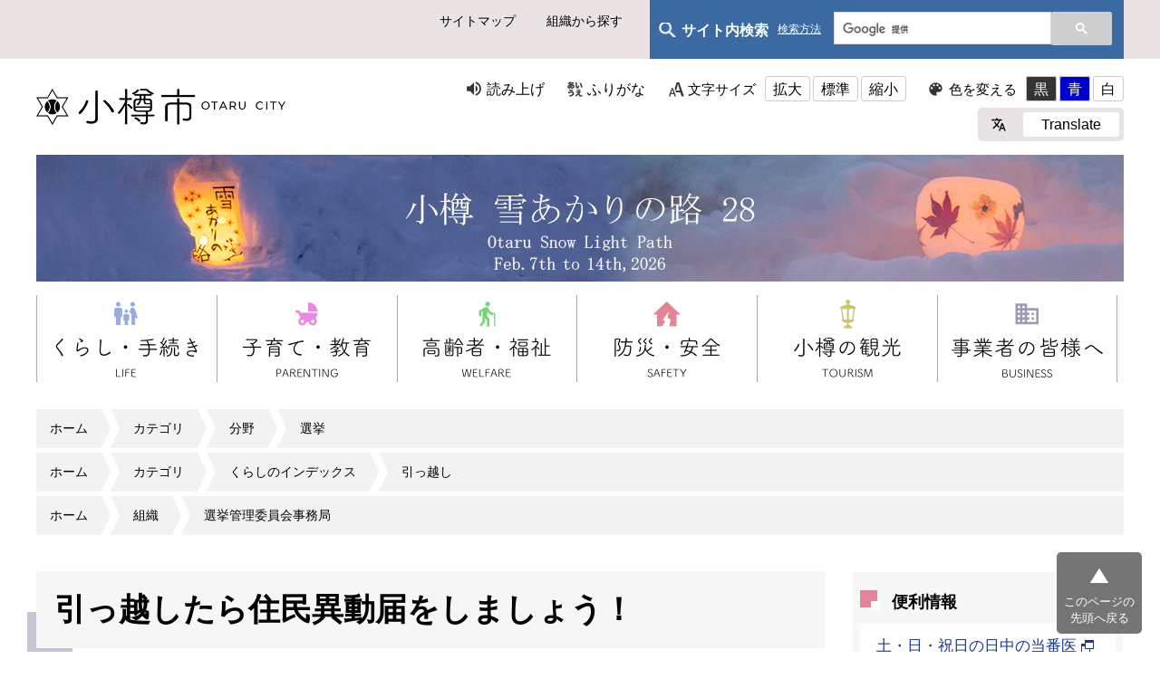

--- FILE ---
content_type: text/html
request_url: https://www.city.otaru.lg.jp/docs/2020121300092/
body_size: 4684
content:
<!DOCTYPE html>
<html lang="ja" prefix="og: http://ogp.me/ns#">
<head>
  <meta charset="UTF-8" />
  <meta http-equiv="X-UA-Compatible" content="IE=edge" />
  <title>引っ越したら住民異動届をしましょう！ | 小樽市</title>
  <meta name="viewport" content="width=device-width" />
<meta name="format-detection" content="telephone=no" />
<link rel="icon" href="/_themes/images/favicon.ico">
<link rel="stylesheet" href="/_themes/css/normalize.css" />
<link rel="stylesheet" href="/_themes/css/common.css" />
<link rel="stylesheet" href="/_themes/css/site-color/default.css" />
<link rel="alternate stylesheet" href="/_themes/css/colors/white.css" title="white" />
<link rel="alternate stylesheet" href="/_themes/css/colors/blue.css" title="blue" />
<link rel="alternate stylesheet" href="/_themes/css/colors/black.css" title="black" />
<link rel="stylesheet" href="/_themes/css/print.css" media="print" />

<link rel="stylesheet" href="/_themes/css/custom.css" />
<link rel="stylesheet" href="/_themes/css/style.css" />

<link rel="stylesheet" href="/_themes/css/page.css" />
<link rel="stylesheet" href="/_themes/css/responsive.css" />
<script src="/_themes/js/jquery.min.js"></script>
<script src="/_themes/js/jquery-migrate.min.js"></script>
<script src="/_themes/js/jquery.cookie.min.js"></script>
<script src="/_themes/js/navigation.js"></script>
<script src="/_themes/js/slick.min.js"></script>
<script src="/_themes/js/common.js"></script>
<!-- Global site tag (gtag.js) - Google Analytics -->
<script async src="https://www.googletagmanager.com/gtag/js?id=UA-162682706-1"></script>
<script>
  window.dataLayer = window.dataLayer || [];
  function gtag(){dataLayer.push(arguments);}
  gtag('js', new Date());

  gtag('config', 'UA-162682706-1');
</script>
<!-- Global site tag (gtag.js) - Google Analytics -->
<script async src="https://www.googletagmanager.com/gtag/js?id=G-KXXLP7MCRT"></script>
<script>
  window.dataLayer = window.dataLayer || [];
  function gtag(){dataLayer.push(arguments);}
  gtag('js', new Date());

  gtag('config', 'G-KXXLP7MCRT');
</script>
    
<link rel="stylesheet" media="screen" href="/_common/js/flatpickr/themes/light.min.css" />
<link rel="stylesheet" media="screen" href="/_common/js/flatpickr/themes/ja.css" />
<script src="/_common/js/flatpickr/flatpickr.min.js"></script>
<script src="/_common/js/flatpickr/l10n/ja.js"></script>
<script src="/_common/js/flatpickr/plugins/scrollPlugin.js"></script>
<script src="/_common/js/bowser.min.js"></script>

</head>
<body id="page-docs-2020121300092-index" class="dir-docs-2020121300092">
  <div id="container">

<nav id="site_nav">
  <div class="box">
    <ul>
      <li><a href="/sitemap.html">サイトマップ</a></li>
      <li><a href="/soshiki/">組織から探す</a></li>
    </ul>


    
    <div id="site_search">
      <div class="site_search-txt">
        <p>サイト内検索  <a href="/docs/2021030500023/" class="site_search-link">検索方法</a></p>
      </div>

      <div class="site_search-form">
        <script async src="https://cse.google.com/cse.js?cx=003184904190147713832:t2mv1kid9ee"></script>
        <div class="gcse-search"></div>
      </div>
    </div>

  </div>
</nav>

<header id="header">
  <div class="box">
    <div id="h1">
    <a href="/"><img src="/images/logo.png" alt="小樽市 OTARU CITY" width="275" height="40" class="wh_img"><img src="/images/logo_bk.png" alt="小樽市 OTARU CITY" width="275" height="40" class="bk_img"></a>
</div>
    <div id="nav_open" class="sp"><span></span></div>

<nav id="usability_btn">
  <ul id="usability_nav">
    <li id="usability_nav_read"><a href="#navigationTalk" id="navigationTalk">読み上げ</a><span id="navigationTalkPlayer"></span></li>
    <li id="usability_nav_kana"><a href="#navigationRuby" id="navigationRuby">ふりがな</a></li>
    <li id="usability_nav_size">
      文字サイズ
      <ul>
        <li><a href="#fontLarge" id="fontLarge" title="文字のサイズを大きくする">拡大</a></li>
        <li><a href="#fontMiddle" id="fontMiddle" title="標準の文字サイズに戻す">標準</a></li>
        <li><a href="#fontSmall" id="fontSmall" title="文字のサイズを小さくする">縮小</a></li>
      </ul>
    </li>
    <li id="usability_nav_color">
      色を変える
      <ul>
        <li><a href="#themeBlack" id="themeBlack" title="背景色を黒にする" class="black">黒</a></li>
        <li><a href="#themeBlue" id="themeBlue" title="背景色を青にする" class="black">青</a></li>
        <li><a href="#themeWhite" id="themeWhite" title="背景色を白にする" class="black">白</a></li>
      </ul>
    </li>
  </ul>
  <div id="usability_translate_rap">
    <div id="usability_translate">
      <ul>
        <li><a href="/docs/2020100100118/">Translate</a></li>
      </ul>

    </div>
  </div>


</nav>
  </div>
</header>

<div id="page_mv">
  <div class="box">
    <img src="/uploads/header20260120.jpg" alt="小樽雪あかりの路28">
  </div>
</div>

<nav id="global_nav">

    <div id="sp_search_rap" class="sp">
        <p>サイト内検索</p>
        <div id="sp_serarch_form">
<script async src="https://cse.google.com/cse.js?cx=003184904190147713832:t2mv1kid9ee"></script>
<div class="gcse-search"></div>
        </div>
      </div>

  <div class="box">
    <ul>
      <li><a href="/navi/kurashi/"><img src="/images/global_01.png" alt="くらし・手続き" width="167" class="wh_img"><img src="/images/global_01_bk.png" alt="くらし・手続き" width="167" class="bk_img"></a></li>
      <li><a href="/navi/kosodate/"><img src="/images/global_02.png" alt="子育て・教育" width="167" class="wh_img"><img src="/images/global_02_bk.png" alt="子育て・教育" width="167" class="bk_img"></a></li>
      <li><a href="/navi/koureifukusi/"><img src="/images/global_03.png" alt="高齢者・福祉" width="167" class="wh_img"><img src="/images/global_03_bk.png" alt="高齢者・福祉" width="167" class="bk_img"></a></li>
      <li><a href="/navi/bosai_anzen/"><img src="/images/global_04.png" alt="防災・安全" width="167" class="wh_img"><img src="/images/global_04_bk.png" alt="防災・安全" width="167" class="bk_img"></a></li>
      <li><a href="/navi/kanko/"><img src="/images/global_05.png" alt="小樽の観光" width="167" class="wh_img"><img src="/images/global_05_bk.png" alt="小樽の観光" width="167" class="bk_img"></a></li>
      <li><a href="/navi/jigyosha/"><img src="/images/global_06.png" alt="事業者の皆様へ" width="167" class="wh_img"><img src="/images/global_06_bk.png" alt="事業者の皆様へ" width="167" class="bk_img"></a></li>
    </ul>
  </div>
</nav>

<div class="box">
<div id="breadCrumbs" class="piece">
<div class="pieceContainer">
<div class="pieceBody"><ol><li><a href="/">ホーム</a></li><li><a href="/categories/">カテゴリ</a></li><li><a href="/categories/bunya/">分野</a></li><li><a href="/categories/bunya/senkyo/">選挙</a></li></ol><ol><li><a href="/">ホーム</a></li><li><a href="/categories/">カテゴリ</a></li><li><a href="/categories/lifeevent/">くらしのインデックス</a></li><li><a href="/categories/lifeevent/hikkoshi/">引っ越し</a></li></ol><ol><li><a href="/">ホーム</a></li><li><a href="/soshiki/">組織</a></li><li><a href="/soshiki/senkyo/">選挙管理委員会事務局</a></li></ol>
</div>
</div>
<!-- end .piece --></div>

</div>

<div id="content" class="layout_docs">
<div class="box">

<div id="main_cnt">
<div id="pageTitle" class="piece">
<div class="pieceContainer">
<div class="pieceBody"><h1>引っ越したら住民異動届をしましょう！</h1>
</div>
</div>
<!-- end .piece --></div>


<div id="docs_content"><article class="contentGpArticleDoc">
<div class="date">
  <p class="publishedAt">公開日 2021年02月03日</p>
  <p class="updatedAt">更新日 2021年03月18日</p>
</div>


<div class="body">
  <div class="text-beginning"><p>　選挙は原則として住民票のある市区町村で投票します。また、市外に引っ越した時は、転入届をしてから3カ月経過すると、新しい居住地で選挙人名簿に登載され投票できるようになります。</p>

<p>　このことから、進学や就職などで市外に引っ越しても届出をしていない方や、届出日から3カ月経過していない方は、いずれの場合も新しい居住地では投票できませんので、引っ越したら早めの届出をお願いします。</p>

<p>　詳しくは下記の「総務省作成チラシ」をご覧ください。</p>

<p>&nbsp;</p>

<p><a class="iconFile iconPdf" href="file_contents/2025juuminhyo.pdf">総務省作成チラシ[PDF：876KB]</a></p>
</div>

</div>






<div class="inquiry">
  <h2>お問い合わせ</h2>
    <address>
      <div class="section">選挙管理委員会事務局</div> <div class="address"><span class="label">住所</span>：〒047-8660　小樽市花園2丁目12番1号</div> <div class="tel"><span class="label">TEL</span>：0134-32-4111内線534</div> <div class="fax"><span class="label">FAX</span>：0134-22-4551</div> <div class="email"><span class="label">E-Mail</span>：<a href="mailto:senkan@city.otaru.lg.jp">senkan@city.otaru.lg.jp</a></div>
    </address>
</div>


<!-- end .contentGpArticleDoc --></article>
</div>

<div class="back">
<a href="javascript:history.back();">戻る</a>
</div>
</div><!-- /#main_cnt -->

<div id="side_cnt">
<div id="usefulNavi" class="piece">
<div class="pieceHeader"><h2>便利情報</h2></div>
<div class="pieceContainer">
<div class="pieceBody">
<ul>
<li class="bosai"><a href="http://www.otmed.or.jp/touban001/">土・日・祝日の日中の当番医</a></li>
<li class="shinryo"><a href="/categories/kubun/madoguti/">窓口のご案内</a></li>
<li class="download"><a href="/categories/kubun/download/">申請書・<br />届出書ダウンロード</a></li>
<li class="koho"><a href="/categories/bunya/koho/">広報・広聴</a></li>
<li class="faq"><a href="/faq/">よくある質問</a></li>
</ul>
</div>
</div>
</div>
<div id="lifeeventList" class="piece">
<div class="pieceContainer">
<div class="pieceHeader"><h2>くらしのインデックス</h2></div>
<div class="pieceBody"><div class="level1">
  <section class="category ninshin">
    <h3><a href="/categories/lifeevent/ninshin/">妊娠・出産</a></h3>

  </section>
  <section class="category kosodate cycle">
    <h3><a href="/categories/lifeevent/kosodate/">子育て情報</a></h3>

  </section>
  <section class="category kekkon">
    <h3><a href="/categories/lifeevent/kekkon/">結婚・離婚</a></h3>

  </section>
  <section class="category hikkoshi cycle">
    <h3><a href="/categories/lifeevent/hikkoshi/">引っ越し</a></h3>

  </section>
  <section class="category gomi">
    <h3><a href="/categories/lifeevent/gomi/">ごみ</a></h3>

  </section>
  <section class="category sigoto cycle">
    <h3><a href="/categories/lifeevent/sigoto/">仕事・就職</a></h3>

  </section>
  <section class="category okuyami">
    <h3><a href="/categories/lifeevent/okuyami/">おくやみ</a></h3>

  </section>
  <section class="category hoken cycle">
    <h3><a href="/categories/lifeevent/hoken/">国民健康保険</a></h3>

  </section>
  <section class="category nenkin">
    <h3><a href="/categories/lifeevent/nenkin/">国民年金</a></h3>

  </section>
  <section class="category zei cycle">
    <h3><a href="/categories/lifeevent/zei/">税金</a></h3>

  </section>
  <section class="category okomari">
    <h3><a href="/categories/lifeevent/okomari/">お困りの時は</a></h3>

  </section>
  <section class="category kyuhukin cycle">
    <h3><a href="/categories/lifeevent/kyuhukin/">給付金</a></h3>

  </section>
</div>
</div>
</div>
<!-- end .piece --></div>

</div><!-- /#side_cnt -->

</div><!-- /.box -->
</div><!-- /#content -->

<div id="cnt_end_area">
<div class="box">
<div id="top_back">
  <a href="#top">このページの上に戻る</a>
</div>
</div>
</div><!-- /#cnt_end_area -->

<footer id="footer">

<nav id="foot_nav">
<div class="box">
<div class="foot_nav_box">
<h4>小樽市について</h4>
<ul>
<li><a href="/categories/bunya/mayor/">市長のページ</a></li>
<li><a href="/docs/2020120700879/">小樽市のプロフィル</a></li>
<li><a href="/categories/bunya/gikai/">市議会</a></li>
<li><a href="/categories/bunya/keikaku/">計画・構想</a></li>
<li><a href="/categories/bunya/about/ijyu/">移住を応援します</a></li>
<li><a href="/categories/bunya/zei/furusato/">ふるさと納税</a></li>
<li><a href="/navi/shisei/">市政情報</a></li>
<li><a href="/categories/bunya/shisetsu/">施設案内</a></li>
<li><a href="/categories/kubun/opendata/">オープンデータ</a></li>
<li><a href="/categories/bunya/about/100thanniv/">小樽市制100周年</a></li>
</ul>
</div>

<div class="foot_nav_box">
<h4>便利情報ナビ</h4>
<ul>
<li><a href="http://www.otmed.or.jp/touban001/">土・日・祝日の日中の当番医 </a></li>
<li><a href="/categories/kubun/madoguti/">窓口のご案内</a></li>
<li><a href="/categories/kubun/download/">申請書・届出書ダウンロード</a></li>
<li><a href="/categories/bunya/koho/">広報・広聴</a></li>
<li><a href="/faq/">よくある質問</a></li>
</ul>
</div>

<div class="foot_nav_box">
<h4>くらしのインデックス</h4>
<ul>
<li><a href="/categories/lifeevent/ninshin/">妊娠・出産</a></li>
<li><a href="/categories/lifeevent/kosodate/">子育て情報</a></li>
<li><a href="/categories/lifeevent/kekkon/">結婚・離婚</a></li>
<li><a href="/categories/lifeevent/hikkoshi/">引越し</a></li>
<li><a href="/categories/lifeevent/gomi/">ごみ</a></li>
<li><a href="/categories/lifeevent/sigoto/">仕事・就職</a></li>
<li><a href="/categories/lifeevent/okuyami/">おくやみ</a></li>
<li><a href="/categories/lifeevent/hoken/">国民健康保険</a></li>
<li><a href="/categories/lifeevent/nenkin/">国民年金</a></li>
<li><a href="/categories/lifeevent/zei/">税金</a></li>
<li><a href="/categories/lifeevent/okomari/">お困りの時は</a></li>
</ul>
</div>

<div class="foot_nav_box">
<h4>このサイトについて</h4>
<ul>
<li><a href="/docs/2020110800053/">個人情報の取り扱いについて</a></li>
<li><a href="/docs/2020110800022/">著作権・リンク等</a></li>
<li><a href="/docs/2020110800077/">小樽市ホームページの利用方法</a></li>
<li><a href="/docs/2021030500023/">サイト内検索について</a></li>
<li><a href="/docs/2021022600106/">RSS、Atom配信について</a></li>
<li><a href="/docs/2020093000204/">ウェブアクセシビリティ</a></li>
<li><a href="/contact/goiken_otoiawase/">ご意見・お問合せをお寄せください</a></li>
<li><a href="/docs/2020100100132/">お問い合わせ一覧</a></li>
<li><a href="/docs/2020100100118/">Translate（翻訳）</a></li>
</ul>
</div>
</div>
</nav>

<section id="foot_body">
<div id="foot_body_txt">
  <h5><img src="/images/foot_logo.png" alt="小樽市役所" width="194" class="wh_img"><img src="/images/foot_logo_bk.png" alt="小樽市役所" width="194" class="bk_img"></h5>
  <p>〒047-8660 小樽市花園2丁目12番1号<br>電話(代表)：0134-32-4111<span>※本庁などの窓口業務時間は9時から17時20分までです。</span></p>
  </div>

<ul id="foot_sns">

<li><a href="https://www.facebook.com/otarucity" target="_blank">
<img src="/images/btn_facebook.png" alt="facebook" class="wh_img">
<img src="/_themes/images/btn_facebook_wh.png" alt="facebook" class="bk_img">
</a></li>

<li><a href="https://twitter.com/OtaruCity" target="_blank">
<img src="/images/btn_twitter.png" alt="Twitter" class="wh_img">
<img src="/_themes/images/btn_twitter_wh.png" alt="Twitter" class="bk_img">
</a></li>

<li><a href="https://www.instagram.com/otaru_kurasi/" target="_blank">
<img src="/images/btn_instagram.png" alt="Instagram" class="wh_img">
<img src="/_themes/images/btn_instagram_wh.png" alt="Instagram" class="bk_img">
</a></li>

<li><a href="https://page.line.me/otarucity" target="_blank">
<img src="/images/square-default.png" alt="LINE" class="wh_img">
<img src="/_themes/images/square-default_wh.png" alt="LINE" class="bk_img">
</a></li>

</ul>

<div id="copyright">&copy; 2009 Otaru City.</div>

</section>

</footer>

<div id="pageTop">
<a href="#top">このページの<br />先頭へ戻る</a>
</div>

</div>
<script type="text/javascript" src="/_Incapsula_Resource?SWJIYLWA=719d34d31c8e3a6e6fffd425f7e032f3&ns=2&cb=1405548809" async></script></body>
</html>


--- FILE ---
content_type: application/javascript
request_url: https://www.city.otaru.lg.jp/_Incapsula_Resource?SWJIYLWA=719d34d31c8e3a6e6fffd425f7e032f3&ns=2&cb=1405548809
body_size: 18472
content:
var _0x7645=['\x77\x71\x63\x68\x41\x51\x3d\x3d','\x58\x54\x6b\x54','\x52\x6d\x51\x65\x77\x34\x63\x49\x77\x35\x67\x35\x77\x70\x66\x44\x6d\x67\x3d\x3d','\x51\x63\x4b\x64\x41\x63\x4f\x49\x62\x6a\x59\x3d','\x77\x70\x41\x4d\x77\x71\x76\x43\x71\x68\x31\x4c\x56\x77\x4c\x44\x6f\x38\x4f\x38\x77\x71\x48\x44\x75\x38\x4b\x4a\x77\x35\x33\x43\x6d\x6a\x41\x3d','\x77\x72\x2f\x44\x6a\x48\x4c\x43\x71\x48\x6b\x3d','\x64\x6d\x62\x44\x6a\x67\x6a\x43\x72\x47\x55\x3d','\x53\x73\x4b\x45\x48\x73\x4f\x53\x66\x53\x54\x44\x73\x46\x7a\x43\x75\x63\x4f\x38\x62\x58\x48\x44\x6d\x6b\x31\x52\x77\x6f\x45\x42','\x77\x37\x37\x44\x68\x44\x66\x44\x69\x73\x4b\x46','\x77\x36\x56\x6b\x77\x6f\x67\x79\x4b\x63\x4b\x2b\x4d\x67\x3d\x3d','\x77\x72\x66\x44\x70\x68\x38\x53\x77\x6f\x70\x63\x4c\x63\x4b\x75\x4a\x73\x4b\x59\x65\x4d\x4f\x55\x4d\x52\x51\x37\x77\x70\x6e\x43\x70\x52\x63\x54\x64\x55\x56\x43\x77\x35\x44\x44\x76\x73\x4b\x6c\x77\x70\x59\x76','\x58\x6d\x51\x45\x77\x35\x73\x4b','\x77\x71\x52\x6f\x77\x36\x45\x3d','\x77\x35\x4a\x4d\x77\x72\x42\x70\x49\x38\x4f\x6d','\x50\x4d\x4f\x6b\x77\x6f\x6a\x43\x72\x43\x44\x44\x71\x58\x33\x43\x6d\x69\x58\x43\x68\x73\x4b\x55\x77\x70\x6e\x43\x6d\x69\x38\x50\x4a\x38\x4f\x50\x51\x41\x3d\x3d','\x77\x6f\x63\x59\x50\x63\x4b\x7a\x77\x36\x59\x3d','\x4e\x6a\x4c\x44\x73\x38\x4f\x53\x77\x71\x52\x65\x77\x71\x70\x39','\x52\x6d\x51\x65\x77\x34\x63\x49\x77\x35\x67\x35\x77\x70\x66\x44\x6d\x73\x4b\x6f\x77\x70\x35\x6d\x51\x6b\x52\x58\x55\x46\x73\x32\x77\x34\x6b\x3d','\x77\x72\x56\x41\x77\x37\x67\x43\x77\x37\x6f\x3d','\x58\x32\x41\x4b\x77\x34\x6f\x64\x77\x35\x41\x37\x77\x70\x33\x44\x6d\x67\x3d\x3d','\x77\x37\x56\x34\x77\x70\x7a\x43\x72\x57\x66\x43\x73\x6a\x42\x7a','\x77\x72\x4e\x4e\x77\x36\x45\x51\x77\x37\x62\x43\x6b\x63\x4f\x61\x77\x70\x44\x44\x69\x41\x74\x56\x77\x37\x33\x43\x6b\x53\x34\x46\x51\x73\x4b\x5a','\x77\x70\x6a\x44\x70\x42\x30\x53\x77\x70\x74\x59\x41\x63\x4b\x4f\x4e\x73\x4f\x63\x62\x63\x4f\x62\x4d\x41\x3d\x3d','\x77\x36\x46\x73\x77\x70\x45\x50\x50\x4d\x4b\x67','\x64\x32\x62\x44\x67\x67\x66\x43\x71\x6d\x50\x44\x6d\x6a\x6f\x65','\x77\x36\x54\x44\x73\x4d\x4f\x4b\x77\x36\x63\x62\x77\x35\x4d\x3d','\x5a\x4d\x4f\x45\x57\x73\x4f\x39\x42\x77\x50\x43\x6d\x30\x77\x3d','\x77\x70\x49\x59\x50\x63\x4b\x71\x77\x35\x4d\x6d\x77\x6f\x6a\x44\x70\x63\x4f\x64\x77\x71\x30\x65','\x62\x78\x72\x43\x73\x47\x52\x39\x48\x77\x3d\x3d','\x77\x71\x72\x44\x68\x57\x7a\x43\x73\x6e\x48\x44\x6d\x51\x3d\x3d','\x54\x58\x30\x42\x77\x35\x30\x62\x77\x34\x6f\x3d','\x4b\x38\x4f\x6b\x77\x70\x44\x43\x6f\x53\x4c\x44\x73\x41\x3d\x3d','\x77\x36\x42\x73\x77\x70\x54\x43\x71\x6e\x58\x43\x72\x67\x3d\x3d','\x77\x36\x66\x44\x6c\x54\x37\x44\x6a\x63\x4b\x42','\x58\x73\x4f\x4d\x57\x38\x4f\x76\x48\x51\x51\x3d','\x41\x57\x31\x55','\x77\x70\x54\x44\x6b\x57\x58\x43\x70\x4d\x4b\x35\x48\x77\x3d\x3d','\x58\x79\x45\x69\x57\x63\x4f\x51\x54\x51\x3d\x3d','\x4e\x38\x4f\x39\x77\x70\x66\x43\x74\x6a\x50\x44\x75\x77\x3d\x3d','\x66\x69\x52\x51\x77\x70\x44\x43\x72\x69\x41\x55\x77\x35\x67\x58','\x77\x70\x38\x34\x77\x71\x44\x44\x6f\x52\x41\x66\x5a\x73\x4b\x57\x66\x63\x4f\x6a\x77\x34\x37\x44\x75\x51\x3d\x3d','\x53\x67\x50\x43\x72\x67\x6b\x36\x77\x72\x73\x3d','\x53\x45\x78\x75\x58\x33\x6c\x59\x77\x70\x66\x43\x67\x73\x4b\x31\x4c\x4d\x4f\x72','\x49\x6a\x48\x44\x76\x38\x4f\x6e\x77\x72\x64\x46\x77\x72\x64\x39\x77\x71\x4a\x6a\x4f\x4d\x4b\x46\x65\x51\x3d\x3d','\x77\x71\x5a\x5a\x77\x37\x30\x45\x77\x36\x76\x43\x6a\x41\x3d\x3d','\x77\x36\x48\x43\x69\x38\x4b\x33\x77\x36\x54\x43\x71\x7a\x37\x44\x6f\x30\x38\x6f\x77\x36\x34\x42\x77\x6f\x39\x71\x77\x72\x6f\x48\x77\x35\x30\x70\x50\x63\x4f\x43\x53\x73\x4f\x57\x46\x4d\x4b\x4a','\x77\x37\x30\x7a\x5a\x45\x54\x44\x75\x63\x4b\x32','\x53\x45\x42\x6c\x57\x6e\x74\x65\x77\x6f\x72\x43\x6d\x73\x4b\x35\x41\x63\x4f\x48\x77\x34\x6b\x45\x63\x38\x4f\x75\x5a\x45\x72\x44\x67\x7a\x37\x43\x67\x41\x58\x44\x76\x51\x3d\x3d','\x77\x6f\x67\x57\x54\x63\x4f\x5a\x77\x36\x2f\x44\x6e\x51\x3d\x3d','\x77\x71\x73\x2f\x42\x44\x78\x49\x49\x4d\x4f\x79\x54\x54\x50\x43\x72\x58\x30\x42\x41\x54\x45\x72\x4c\x58\x48\x44\x70\x46\x72\x44\x6e\x38\x4f\x70\x77\x35\x39\x31\x77\x37\x55\x74\x77\x36\x52\x42\x58\x6a\x77\x79','\x77\x6f\x6f\x31\x77\x71\x2f\x44\x74\x41\x30\x43','\x44\x63\x4f\x61\x77\x6f\x6e\x43\x6f\x43\x58\x44\x72\x48\x76\x43\x6e\x43\x48\x44\x6a\x63\x4b\x57\x77\x71\x72\x43\x69\x44\x67\x62\x49\x63\x4f\x4e\x57\x53\x50\x44\x76\x73\x4f\x55','\x63\x33\x78\x6a\x51\x33\x4e\x56\x77\x6f\x33\x43\x6d\x38\x4f\x36\x65\x73\x4f\x74\x77\x36\x6b\x69\x63\x38\x4f\x64\x63\x6b\x33\x44\x68\x69\x72\x43\x69\x41\x48\x44\x76\x4d\x4b\x65\x77\x34\x66\x44\x70\x52\x48\x43\x6b\x43\x48\x44\x70\x51\x7a\x43\x6d\x63\x4f\x4c\x77\x37\x62\x43\x75\x38\x4b\x45\x77\x70\x4c\x43\x76\x41\x3d\x3d','\x77\x37\x78\x58\x77\x35\x45\x44\x59\x47\x44\x43\x74\x63\x4f\x42\x44\x38\x4b\x33\x77\x35\x39\x73\x49\x63\x4b\x65\x77\x36\x72\x43\x6b\x67\x4c\x44\x75\x6d\x7a\x44\x76\x41\x33\x43\x6b\x52\x4c\x43\x76\x4d\x4f\x51\x50\x41\x55\x79','\x58\x45\x72\x43\x73\x58\x46\x70\x53\x63\x4b\x4c\x58\x77\x54\x43\x6b\x38\x4f\x6a\x4d\x63\x4b\x54\x77\x70\x35\x62','\x77\x71\x7a\x44\x6c\x58\x66\x43\x72\x6d\x6a\x44\x6a\x77\x3d\x3d','\x77\x37\x37\x44\x67\x43\x6e\x44\x6a\x4d\x4b\x4a\x48\x4d\x4b\x34','\x5a\x32\x2f\x44\x6a\x77\x37\x43\x6f\x6e\x76\x43\x6f\x52\x6f\x33\x77\x36\x6f\x6c\x77\x6f\x45\x47\x4c\x51\x3d\x3d','\x65\x41\x66\x43\x71\x47\x4a\x67\x48\x6e\x49\x3d','\x77\x36\x4c\x43\x69\x4d\x4b\x31\x77\x34\x66\x43\x76\x79\x62\x43\x6f\x6c\x49\x37\x77\x37\x55\x4c\x77\x6f\x56\x33\x77\x6f\x6f\x3d','\x77\x6f\x4d\x49\x77\x36\x31\x37\x4c\x55\x64\x36','\x4d\x73\x4f\x67\x77\x34\x6a\x44\x6d\x73\x4f\x34\x61\x38\x4b\x38\x77\x71\x37\x44\x69\x73\x4f\x56\x46\x41\x3d\x3d','\x77\x6f\x73\x43\x55\x6b\x72\x44\x71\x7a\x55\x78\x77\x71\x48\x44\x67\x38\x4f\x47\x77\x71\x46\x56\x77\x36\x45\x3d','\x77\x36\x55\x53\x66\x6e\x35\x73\x77\x70\x73\x3d','\x77\x70\x4e\x4b\x77\x34\x54\x43\x75\x63\x4b\x49\x77\x70\x50\x44\x6c\x56\x58\x43\x75\x38\x4b\x49\x66\x73\x4b\x4a\x41\x55\x30\x6e\x47\x43\x72\x44\x71\x51\x3d\x3d','\x77\x34\x6c\x45\x77\x72\x38\x3d','\x77\x6f\x6b\x45\x77\x72\x50\x43\x70\x78\x56\x64\x44\x52\x6e\x44\x76\x73\x4b\x42\x77\x71\x50\x44\x72\x4d\x4b\x4f\x77\x35\x66\x43\x6b\x6d\x70\x2b','\x77\x71\x2f\x44\x70\x67\x55\x4f\x77\x6f\x67\x3d','\x77\x70\x41\x4d\x77\x71\x76\x43\x71\x68\x31\x4c\x56\x77\x4c\x44\x6f\x38\x4f\x38\x77\x72\x54\x44\x72\x73\x4b\x53\x77\x37\x72\x43\x6d\x53\x4d\x6b\x4d\x77\x3d\x3d','\x77\x71\x77\x67\x45\x67\x70\x4a\x4a\x4d\x4f\x76\x53\x67\x3d\x3d','\x77\x34\x38\x49\x54\x53\x48\x44\x72\x38\x4f\x2b\x77\x35\x58\x44\x70\x38\x4b\x74\x4b\x38\x4b\x79\x4b\x63\x4b\x78\x77\x35\x51\x61','\x77\x70\x59\x43\x77\x36\x74\x72\x50\x45\x63\x3d','\x77\x37\x63\x34\x62\x6b\x66\x44\x75\x41\x3d\x3d','\x77\x71\x45\x78\x45\x53\x42\x43\x4a\x4d\x4f\x6f\x56\x6d\x2f\x44\x6e\x45\x45\x5a\x43\x6a\x30\x71\x50\x47\x7a\x44\x75\x31\x44\x44\x67\x77\x3d\x3d','\x54\x79\x38\x71\x56\x73\x4f\x48\x52\x38\x4b\x68\x77\x72\x46\x69\x77\x70\x38\x3d','\x77\x36\x56\x4f\x57\x4d\x4b\x6f\x65\x38\x4f\x42\x77\x72\x39\x6c\x77\x70\x2f\x43\x69\x4d\x4f\x78\x77\x72\x6f\x6f\x4b\x79\x62\x44\x6a\x69\x59\x54\x41\x6e\x6e\x44\x6b\x78\x31\x31','\x77\x71\x6f\x76\x77\x70\x4d\x3d','\x43\x63\x4f\x6b\x77\x34\x54\x44\x76\x4d\x4f\x2b\x65\x63\x4b\x2b\x77\x71\x59\x3d','\x77\x37\x46\x4c\x77\x72\x52\x72\x4e\x4d\x4f\x36\x77\x37\x73\x44\x77\x6f\x56\x43\x50\x73\x4b\x74\x77\x70\x41\x4b\x77\x35\x67\x58\x77\x6f\x4a\x39\x4b\x30\x54\x44\x6f\x58\x50\x43\x75\x4d\x4b\x76\x77\x37\x37\x44\x73\x77\x3d\x3d','\x77\x71\x58\x44\x70\x47\x4e\x50\x46\x41\x3d\x3d','\x77\x72\x66\x44\x73\x67\x51\x5a\x77\x6f\x68\x50\x47\x41\x3d\x3d','\x4c\x54\x76\x44\x71\x38\x4f\x56','\x45\x38\x4b\x43\x63\x73\x4f\x54\x77\x70\x39\x76\x77\x6f\x63\x3d','\x77\x6f\x51\x54\x77\x36\x78\x38\x4a\x30\x4d\x6e\x77\x71\x35\x4c\x51\x63\x4f\x59\x57\x44\x59\x2f\x77\x70\x76\x43\x68\x38\x4f\x55\x50\x33\x76\x44\x72\x67\x3d\x3d','\x77\x72\x33\x44\x6b\x73\x4b\x56\x77\x35\x4a\x73','\x77\x37\x4d\x67\x53\x51\x3d\x3d','\x77\x72\x4e\x47\x52\x63\x4f\x54\x64\x63\x4b\x73\x50\x6a\x62\x43\x6a\x32\x77\x3d','\x77\x71\x54\x44\x72\x47\x46\x65\x48\x73\x4b\x71\x77\x71\x72\x44\x73\x63\x4f\x79\x44\x63\x4b\x52\x5a\x54\x62\x43\x67\x42\x45\x44\x58\x43\x63\x47\x77\x35\x44\x44\x74\x51\x3d\x3d','\x77\x6f\x66\x44\x69\x47\x44\x43\x6f\x73\x4b\x6f','\x77\x35\x6e\x44\x6b\x30\x38\x3d','\x63\x43\x5a\x42\x77\x6f\x62\x43\x73\x77\x55\x59\x77\x34\x51\x64\x77\x70\x48\x43\x70\x51\x3d\x3d','\x77\x6f\x51\x54\x77\x36\x78\x38\x4a\x30\x4d\x6e\x77\x70\x5a\x62\x56\x38\x4f\x36\x5a\x6a\x4d\x7a\x77\x70\x48\x43\x6c\x38\x4f\x5a\x63\x43\x2f\x43\x73\x42\x41\x6b\x77\x72\x41\x4a\x77\x72\x31\x43\x43\x46\x38\x3d','\x77\x35\x78\x4b\x54\x4d\x4b\x47\x55\x4d\x4f\x79\x77\x71\x35\x6b\x77\x6f\x6e\x44\x67\x38\x4f\x76\x77\x72\x49\x6f\x4b\x78\x44\x44\x67\x43\x38\x43\x57\x6a\x7a\x43\x67\x41\x3d\x3d','\x57\x42\x4c\x43\x71\x52\x34\x68\x77\x72\x38\x4a\x77\x37\x55\x4f\x77\x35\x6b\x4b\x77\x34\x2f\x43\x70\x73\x4f\x4f\x42\x4d\x4f\x6c\x77\x37\x78\x6e\x43\x79\x70\x44\x77\x71\x74\x44\x48\x63\x4b\x75\x63\x73\x4f\x4b\x77\x37\x4e\x72','\x77\x6f\x55\x62\x77\x36\x35\x74\x4c\x51\x3d\x3d','\x77\x37\x37\x44\x71\x56\x6b\x48\x77\x36\x42\x36\x77\x72\x51\x4e\x56\x47\x38\x38','\x77\x71\x66\x44\x71\x6c\x78\x4f\x41\x38\x4b\x30\x77\x36\x72\x44\x75\x51\x3d\x3d','\x77\x72\x73\x49\x54\x46\x50\x44\x70\x79\x59\x36\x77\x71\x48\x43\x6b\x4d\x4f\x5a\x77\x71\x49\x58\x77\x71\x64\x63\x77\x71\x56\x76\x77\x36\x66\x44\x70\x63\x4b\x57\x77\x37\x62\x44\x74\x31\x31\x32\x65\x69\x77\x68\x77\x35\x56\x6f\x66\x4d\x4b\x49\x77\x70\x4e\x62\x4d\x52\x42\x4e\x64\x63\x4b\x6d\x77\x70\x38\x55\x55\x63\x4f\x35\x77\x70\x54\x44\x68\x4d\x4b\x69\x4b\x4d\x4b\x30\x48\x69\x45\x55\x57\x53\x4d\x70\x77\x37\x35\x2b\x63\x38\x4b\x2f\x65\x47\x76\x43\x72\x44\x62\x44\x72\x4d\x4f\x2f\x77\x72\x63\x6c\x65\x38\x4f\x38\x77\x71\x44\x44\x76\x63\x4b\x68\x57\x73\x4b\x32\x77\x71\x4e\x43\x5a\x73\x4f\x38\x51\x4d\x4b\x75\x51\x31\x37\x44\x6a\x38\x4f\x63\x56\x79\x62\x44\x72\x67\x3d\x3d','\x77\x72\x7a\x44\x69\x33\x49\x6b\x77\x71\x6b\x3d','\x77\x36\x6b\x75\x53\x77\x3d\x3d','\x77\x71\x4a\x32\x77\x34\x51\x3d','\x57\x6c\x33\x43\x72\x47\x46\x6c\x56\x63\x4b\x57\x41\x67\x3d\x3d','\x4a\x4d\x4f\x67\x77\x6f\x7a\x43\x74\x69\x37\x44\x70\x32\x66\x43\x68\x67\x3d\x3d','\x77\x6f\x4d\x42\x51\x4d\x4f\x50','\x53\x78\x54\x43\x70\x41\x38\x6a\x77\x71\x31\x4a\x77\x36\x4a\x50\x77\x35\x4d\x57\x77\x35\x6a\x43\x6f\x63\x4f\x57\x41\x73\x4f\x2f\x77\x36\x64\x59\x53\x6a\x70\x4a','\x59\x38\x4f\x2b\x77\x37\x45\x56\x4f\x51\x3d\x3d','\x77\x36\x58\x44\x70\x38\x4f\x41\x77\x36\x45\x43\x77\x34\x58\x44\x68\x63\x4f\x6d\x77\x70\x54\x43\x6f\x45\x6a\x43\x72\x67\x3d\x3d','\x51\x77\x55\x78\x48\x6d\x63\x4e\x77\x70\x63\x54\x61\x38\x4f\x52\x5a\x52\x4a\x41\x77\x37\x6c\x47\x77\x70\x66\x44\x68\x52\x74\x73\x64\x46\x4e\x49','\x77\x70\x63\x47\x56\x56\x62\x44\x70\x53\x59\x67\x77\x36\x62\x43\x6c\x73\x4b\x4f\x77\x72\x45\x64\x77\x71\x5a\x55\x77\x36\x42\x38\x77\x36\x48\x44\x6f\x38\x4b\x61\x77\x37\x33\x43\x71\x6c\x77\x69\x4c\x77\x3d\x3d','\x59\x58\x4a\x73\x51\x33\x73\x3d','\x54\x31\x66\x43\x73\x48\x78\x70\x57\x63\x4b\x4d\x47\x42\x33\x43\x6d\x41\x3d\x3d','\x77\x37\x72\x44\x6b\x53\x38\x3d','\x77\x6f\x73\x6f\x77\x72\x44\x44\x72\x68\x6f\x55\x64\x73\x4b\x4b\x65\x38\x4f\x76','\x41\x38\x4f\x77\x77\x34\x54\x44\x75\x4d\x4f\x2f\x63\x63\x4b\x32\x77\x71\x30\x3d','\x77\x37\x4c\x44\x71\x38\x4f\x52\x77\x37\x45\x4b\x77\x34\x37\x43\x68\x63\x4f\x6c\x77\x72\x44\x43\x71\x31\x6a\x43\x6f\x77\x3d\x3d','\x77\x6f\x51\x54\x77\x36\x5a\x73\x49\x41\x3d\x3d','\x77\x36\x37\x44\x70\x55\x55\x52\x77\x37\x46\x6d\x77\x36\x38\x47\x52\x57\x6b\x70\x77\x70\x6a\x44\x75\x67\x3d\x3d','\x77\x34\x6c\x79\x5a\x4d\x4f\x45\x77\x72\x59\x3d','\x64\x7a\x5a\x63\x77\x6f\x54\x43\x71\x54\x6b\x3d','\x77\x36\x33\x44\x69\x6a\x72\x44\x6a\x38\x4b\x4a','\x77\x37\x30\x6b\x62\x45\x66\x44\x70\x4d\x4b\x61\x47\x79\x7a\x43\x76\x6c\x6a\x44\x75\x7a\x5a\x71\x77\x6f\x30\x42\x77\x34\x4d\x3d','\x5a\x57\x7a\x44\x67\x52\x7a\x43\x71\x6b\x6a\x44\x71\x68\x41\x6d\x77\x35\x49\x2b\x77\x70\x34\x62\x49\x31\x59\x3d','\x77\x71\x2f\x44\x6b\x6e\x63\x69\x77\x72\x6a\x43\x74\x67\x3d\x3d','\x77\x36\x35\x41\x65\x63\x4b\x6b\x66\x73\x4f\x69\x77\x72\x6c\x6c\x77\x70\x72\x44\x6c\x63\x4f\x34\x77\x71\x6b\x43\x4a\x53\x44\x44\x6e\x79\x41\x43\x58\x43\x7a\x43\x6b\x53\x77\x3d','\x65\x69\x74\x63\x77\x70\x44\x43\x74\x54\x34\x3d','\x45\x73\x4f\x73\x77\x34\x54\x44\x76\x38\x4f\x6b\x62\x38\x4f\x33\x77\x6f\x76\x44\x6f\x63\x4f\x39\x4b\x63\x4b\x44\x4f\x6a\x50\x44\x75\x6d\x63\x35\x4f\x38\x4f\x75','\x77\x37\x64\x61\x54\x4d\x4f\x31\x77\x70\x62\x44\x6b\x41\x44\x43\x71\x7a\x50\x44\x6c\x52\x4c\x43\x6a\x67\x3d\x3d','\x77\x6f\x4d\x50\x55\x73\x4f\x44\x77\x37\x7a\x44\x6a\x7a\x76\x43\x74\x58\x4c\x44\x72\x38\x4b\x75\x77\x37\x66\x43\x67\x79\x68\x73\x56\x41\x2f\x43\x6a\x69\x7a\x43\x74\x38\x4f\x74\x77\x34\x44\x43\x6c\x51\x39\x34\x77\x70\x74\x4b\x77\x71\x7a\x44\x6b\x77\x3d\x3d','\x77\x37\x66\x44\x71\x63\x4f\x50\x77\x36\x45\x4b','\x77\x72\x58\x44\x76\x48\x51\x3d','\x65\x4d\x4f\x32\x77\x37\x41\x46\x43\x4d\x4b\x4f\x4c\x55\x55\x2b','\x77\x36\x64\x4b\x51\x4d\x4b\x6d\x61\x4d\x4f\x49','\x77\x35\x42\x49\x77\x71\x68\x6e\x4d\x4d\x4f\x76\x77\x71\x45\x48\x77\x70\x49\x56\x50\x63\x4f\x70\x77\x70\x49\x45\x77\x35\x38\x64\x77\x70\x34\x6b\x62\x67\x2f\x44\x6f\x33\x48\x43\x6f\x73\x4b\x67\x77\x72\x66\x43\x70\x69\x73\x3d','\x77\x37\x4a\x31\x77\x70\x51\x4a\x4c\x51\x3d\x3d','\x77\x72\x4e\x4e\x77\x36\x45\x51\x77\x37\x62\x43\x6b\x63\x4f\x32','\x77\x70\x49\x49\x77\x72\x50\x43\x70\x41\x35\x43','\x77\x37\x4e\x39\x77\x70\x59\x59\x4a\x38\x4b\x6b\x65\x63\x4b\x63\x4c\x63\x4b\x63\x4e\x41\x4c\x43\x68\x6c\x58\x44\x71\x4d\x4b\x79\x47\x67\x3d\x3d','\x53\x54\x6e\x43\x74\x73\x4b\x6d\x77\x35\x38\x4c','\x77\x71\x52\x4e\x77\x37\x73\x56\x77\x37\x37\x43\x6b\x38\x4f\x52\x77\x70\x33\x44\x6d\x51\x77\x3d','\x77\x6f\x45\x73\x77\x72\x44\x44\x72\x68\x34\x51\x56\x73\x4b\x63\x65\x63\x4b\x6b\x77\x35\x6a\x44\x72\x78\x6e\x44\x6f\x77\x48\x44\x74\x63\x4f\x53\x61\x30\x76\x43\x6b\x58\x76\x44\x74\x69\x31\x47\x77\x36\x72\x43\x6e\x73\x4b\x77\x4a\x38\x4f\x77\x77\x37\x54\x44\x72\x6b\x6e\x44\x6c\x6c\x41\x35\x77\x70\x67\x76\x77\x6f\x72\x44\x71\x41\x3d\x3d','\x43\x38\x4b\x57\x63\x38\x4f\x45\x77\x70\x38\x3d','\x77\x71\x62\x44\x74\x6d\x70\x49\x4d\x4d\x4b\x36\x77\x36\x48\x44\x73\x4d\x4f\x7a\x50\x63\x4b\x56\x59\x78\x38\x3d','\x77\x71\x46\x54\x77\x37\x55\x5a\x77\x37\x76\x43\x6a\x41\x3d\x3d','\x52\x41\x45\x78\x48\x43\x30\x3d','\x77\x35\x46\x79\x66\x73\x4f\x59\x77\x72\x54\x44\x76\x79\x76\x43\x68\x77\x33\x43\x75\x6a\x54\x43\x72\x6e\x30\x31\x58\x47\x6f\x61\x58\x63\x4f\x2b\x77\x35\x6c\x62\x48\x4d\x4b\x6e\x53\x73\x4f\x6a\x77\x35\x5a\x6c\x4f\x38\x4f\x30\x56\x38\x4f\x59\x64\x63\x4b\x4b\x51\x51\x77\x61\x77\x34\x4d\x5a\x53\x51\x3d\x3d','\x57\x69\x44\x43\x73\x38\x4b\x67\x77\x34\x34\x3d','\x43\x4d\x4b\x45\x65\x73\x4f\x44\x77\x72\x74\x36\x77\x71\x4e\x4c\x77\x72\x39\x68\x56\x7a\x66\x43\x71\x51\x3d\x3d','\x4d\x4d\x4f\x44\x52\x38\x4f\x48\x77\x70\x67\x3d','\x53\x73\x4b\x45\x48\x73\x4f\x53\x66\x53\x54\x44\x73\x46\x7a\x43\x75\x63\x4f\x38\x65\x58\x4c\x44\x6a\x33\x46\x78\x77\x6f\x73\x42\x62\x32\x4d\x50\x57\x6a\x67\x68\x77\x70\x73\x42\x77\x34\x37\x44\x6e\x73\x4f\x62\x77\x35\x51\x4e\x77\x70\x44\x44\x6a\x6e\x52\x30\x77\x34\x66\x43\x67\x4d\x4f\x48\x77\x34\x63\x41','\x54\x73\x4f\x48\x56\x38\x4f\x75\x4b\x42\x44\x43\x6b\x55\x2f\x44\x6d\x77\x44\x43\x6a\x57\x50\x43\x6b\x77\x3d\x3d','\x77\x70\x50\x44\x6d\x32\x33\x43\x75\x63\x4b\x70\x48\x77\x3d\x3d','\x66\x53\x46\x55\x77\x6f\x33\x43\x70\x51\x3d\x3d','\x77\x36\x62\x44\x68\x43\x33\x44\x6c\x73\x4b\x48\x45\x73\x4b\x69\x4e\x67\x66\x43\x75\x4d\x4f\x45\x62\x4d\x4b\x2b\x62\x38\x4f\x47\x77\x36\x54\x43\x6d\x6e\x4a\x4e\x56\x4d\x4b\x53\x49\x63\x4f\x65\x49\x32\x76\x44\x69\x4d\x4f\x4b\x77\x70\x6a\x43\x69\x78\x62\x44\x6c\x63\x4b\x38\x77\x71\x54\x43\x69\x4d\x4b\x75\x77\x70\x4a\x69\x77\x71\x48\x43\x68\x63\x4f\x49\x65\x4d\x4b\x33\x4a\x38\x4b\x38\x77\x70\x52\x53','\x77\x35\x70\x72\x59\x63\x4f\x43\x77\x71\x66\x44\x72\x51\x3d\x3d','\x77\x71\x78\x66\x52\x4d\x4f\x52\x62\x73\x4b\x56\x4a\x41\x3d\x3d','\x77\x72\x4d\x45\x77\x72\x37\x43\x73\x52\x56\x5a\x54\x41\x76\x44\x70\x63\x4f\x79\x77\x70\x4c\x44\x75\x73\x4b\x41\x77\x35\x7a\x44\x6c\x52\x49\x54\x42\x73\x4f\x65\x63\x63\x4f\x53\x56\x68\x68\x31\x5a\x67\x3d\x3d','\x77\x71\x45\x78\x45\x53\x42\x43\x4a\x4d\x4f\x6f\x56\x6d\x2f\x44\x6e\x45\x41\x45\x42\x53\x55\x71','\x49\x79\x62\x44\x75\x38\x4f\x56\x77\x72\x5a\x43','\x43\x38\x4f\x34\x61\x41\x76\x43\x76\x67\x3d\x3d','\x77\x72\x33\x44\x70\x48\x6c\x54\x46\x73\x4b\x38\x77\x37\x44\x44\x73\x63\x4f\x31\x56\x38\x4b\x42\x5a\x42\x76\x43\x6c\x7a\x6b\x44\x55\x54\x31\x50\x77\x71\x6e\x43\x70\x4d\x4f\x58\x77\x35\x4c\x43\x72\x32\x74\x47\x77\x37\x37\x44\x74\x63\x4f\x37\x77\x36\x6b\x3d','\x66\x78\x48\x43\x76\x47\x56\x49\x43\x33\x49\x2f\x77\x36\x38\x34\x48\x45\x70\x44','\x65\x4d\x4f\x77\x77\x37\x38\x4a\x4d\x4d\x4b\x53','\x77\x34\x38\x49\x54\x53\x48\x44\x72\x38\x4f\x2b\x77\x35\x58\x44\x70\x38\x4b\x74\x4b\x38\x4b\x6f\x4b\x63\x4b\x33\x77\x35\x59\x75\x77\x37\x50\x43\x6a\x77\x37\x44\x71\x44\x6e\x43\x71\x33\x6e\x44\x6e\x78\x42\x32\x65\x47\x2f\x44\x6f\x38\x4b\x4c\x58\x63\x4b\x6c\x54\x67\x3d\x3d','\x64\x6d\x4c\x44\x6a\x42\x6e\x43\x70\x67\x3d\x3d','\x65\x67\x37\x43\x75\x47\x4e\x76\x41\x32\x55\x38','\x77\x72\x58\x44\x71\x41\x34\x3d','\x77\x6f\x6e\x44\x73\x44\x6b\x3d','\x77\x71\x6a\x44\x6e\x6e\x45\x77','\x77\x70\x5a\x53\x77\x34\x54\x43\x75\x67\x3d\x3d','\x77\x37\x2f\x43\x68\x73\x4b\x37','\x77\x34\x6b\x71\x4d\x63\x4b\x42\x77\x36\x76\x43\x72\x6a\x33\x44\x6e\x42\x72\x44\x74\x33\x4c\x43\x75\x48\x73\x6c\x66\x44\x6b\x65\x41\x38\x4f\x75\x77\x37\x67\x4b\x58\x73\x4f\x30\x56\x38\x4b\x34\x77\x70\x4a\x67\x4e\x73\x4b\x69\x52\x63\x4f\x69\x63\x38\x4f\x6b\x57\x6c\x38\x4c\x77\x34\x4e\x42\x46\x4d\x4f\x58\x77\x34\x30\x39\x48\x44\x4c\x43\x76\x43\x44\x44\x6a\x63\x4f\x61\x77\x34\x54\x43\x73\x73\x4f\x78\x46\x38\x4f\x67\x59\x4d\x4b\x6c\x77\x6f\x62\x44\x6d\x4d\x4f\x67\x77\x37\x34\x4e\x4c\x63\x4f\x56\x77\x35\x56\x34\x77\x70\x38\x3d','\x62\x79\x5a\x47\x77\x6f\x73\x3d','\x77\x72\x30\x74\x64\x67\x3d\x3d','\x77\x6f\x33\x44\x70\x30\x73\x3d','\x4c\x63\x4f\x41\x58\x41\x3d\x3d','\x77\x71\x70\x67\x77\x70\x63\x76\x50\x4d\x4b\x68\x50\x73\x4b\x56\x4a\x73\x4f\x62\x66\x77\x3d\x3d','\x55\x42\x49\x38\x42\x79\x77\x3d','\x41\x73\x4f\x79\x77\x71\x34\x3d','\x52\x53\x67\x41','\x46\x63\x4f\x77\x77\x35\x6e\x44\x73\x77\x3d\x3d','\x77\x72\x64\x30\x57\x77\x3d\x3d','\x48\x73\x4f\x67\x58\x67\x3d\x3d','\x77\x36\x5a\x6d\x77\x70\x6a\x43\x75\x48\x58\x43\x75\x41\x64\x79\x77\x71\x58\x43\x6b\x42\x58\x44\x67\x38\x4b\x5a','\x77\x70\x41\x4b\x52\x41\x3d\x3d','\x77\x6f\x49\x4c\x4d\x67\x3d\x3d','\x46\x4d\x4b\x41\x66\x67\x3d\x3d','\x77\x36\x58\x44\x74\x56\x63\x2f\x77\x71\x2f\x43\x70\x4d\x4b\x71\x77\x37\x76\x44\x69\x52\x67\x47\x64\x38\x4f\x69\x43\x4d\x4f\x49\x77\x36\x7a\x43\x76\x63\x4b\x37\x77\x37\x6e\x43\x6d\x33\x77\x62\x77\x6f\x54\x43\x6e\x4d\x4f\x37\x77\x35\x51\x39\x77\x35\x67\x71\x77\x6f\x35\x32\x59\x38\x4f\x55\x48\x41\x3d\x3d','\x77\x35\x55\x71\x65\x56\x38\x3d','\x49\x4d\x4f\x51\x53\x4d\x4f\x4e\x77\x70\x50\x44\x68\x77\x3d\x3d','\x77\x70\x4c\x44\x6d\x32\x6e\x43\x74\x73\x4b\x35\x43\x51\x4d\x39\x52\x73\x4f\x5a\x77\x35\x62\x44\x6e\x43\x4d\x3d','\x77\x70\x63\x41\x77\x72\x6f\x3d','\x77\x6f\x41\x49\x77\x36\x45\x3d','\x66\x30\x51\x6a','\x77\x71\x52\x77\x5a\x38\x4b\x76\x66\x38\x4f\x42\x77\x72\x74\x35\x77\x70\x6a\x44\x69\x73\x4f\x38\x77\x6f\x51\x55\x4b\x53\x44\x44\x67\x44\x51\x45\x58\x43\x48\x44\x69\x77\x30\x42\x77\x36\x72\x43\x70\x63\x4f\x44\x5a\x6c\x7a\x43\x70\x38\x4f\x38\x42\x38\x4b\x77\x51\x4d\x4f\x47','\x77\x35\x78\x64\x77\x72\x46\x76','\x77\x71\x66\x44\x6a\x32\x30\x69\x77\x71\x33\x43\x6f\x73\x4b\x2f','\x77\x70\x33\x44\x68\x6d\x73\x3d','\x57\x79\x6b\x71\x58\x4d\x4f\x4e\x55\x77\x3d\x3d','\x77\x70\x30\x49\x51\x45\x72\x44\x72\x79\x49\x36\x77\x37\x30\x3d','\x47\x32\x6c\x74','\x77\x72\x44\x44\x71\x6d\x46\x4a\x48\x73\x4b\x78\x77\x36\x45\x3d','\x77\x72\x5a\x50\x77\x37\x41\x53\x77\x37\x6e\x43\x6c\x73\x4f\x72\x77\x70\x44\x44\x6c\x41\x3d\x3d','\x77\x72\x39\x63\x58\x38\x4f\x46\x61\x4d\x4b\x58\x4d\x67\x3d\x3d','\x63\x7a\x78\x53','\x53\x73\x4b\x45\x48\x73\x4f\x53\x66\x53\x54\x44\x73\x46\x7a\x43\x75\x51\x3d\x3d','\x77\x70\x51\x58\x4d\x73\x4b\x70\x77\x36\x63\x72\x77\x72\x7a\x44\x6d\x63\x4f\x67\x77\x6f\x45\x63\x42\x73\x4b\x4c\x51\x4d\x4b\x72\x47\x63\x4b\x72\x44\x77\x3d\x3d','\x77\x71\x73\x73\x77\x72\x4c\x44\x6f\x67\x3d\x3d','\x53\x79\x54\x43\x71\x38\x4b\x42\x77\x34\x49\x56\x77\x72\x51\x3d','\x61\x55\x63\x72\x77\x36\x6f\x71\x77\x37\x38\x4b\x77\x72\x44\x44\x6f\x63\x4f\x4d\x77\x71\x4a\x50\x62\x57\x35\x71\x61\x58\x77\x42\x77\x36\x67\x46\x5a\x6b\x30\x2f\x77\x34\x44\x43\x68\x57\x52\x6a\x61\x4d\x4f\x39\x77\x72\x77\x53\x63\x51\x58\x43\x68\x58\x48\x44\x75\x63\x4b\x70\x77\x72\x78\x74\x77\x71\x48\x43\x74\x4d\x4b\x71\x77\x71\x58\x44\x6c\x63\x4b\x33\x57\x44\x6e\x43\x69\x73\x4f\x68\x63\x46\x67\x72\x62\x4d\x4f\x4b\x77\x71\x48\x43\x73\x57\x58\x44\x70\x73\x4b\x71\x49\x73\x4b\x63\x4c\x4d\x4f\x33\x77\x35\x55\x3d','\x77\x34\x30\x4d\x56\x53\x2f\x44\x76\x4d\x4f\x33','\x59\x48\x4a\x6e','\x77\x34\x38\x62\x47\x30\x50\x43\x74\x54\x74\x6d\x77\x37\x58\x44\x6c\x4d\x4f\x63\x77\x36\x4d\x4f\x77\x37\x78\x47\x77\x72\x5a\x6a\x77\x71\x41\x3d','\x53\x4d\x4f\x45\x58\x73\x4f\x31\x48\x51\x3d\x3d','\x77\x6f\x77\x6c\x77\x71\x66\x44\x74\x54\x6f\x65\x52\x73\x4b\x57\x53\x73\x4f\x2b','\x44\x58\x56\x48\x77\x70\x6b\x79\x77\x72\x38\x3d','\x64\x4d\x4f\x52\x56\x67\x3d\x3d','\x66\x41\x34\x4f','\x77\x71\x42\x4a\x77\x37\x55\x46\x77\x35\x37\x43\x69\x77\x3d\x3d','\x48\x4d\x4f\x68\x77\x37\x77\x3d','\x54\x42\x50\x43\x70\x67\x67\x50\x77\x72\x77\x3d','\x77\x6f\x72\x44\x6c\x63\x4b\x76','\x57\x45\x44\x44\x6a\x51\x3d\x3d','\x64\x48\x74\x68\x52\x46\x39\x45','\x77\x71\x6e\x44\x6e\x69\x30\x3d','\x4d\x63\x4f\x5a\x52\x38\x4f\x62\x77\x72\x33\x44\x6e\x67\x3d\x3d','\x5a\x45\x52\x49','\x56\x56\x7a\x43\x69\x41\x3d\x3d','\x77\x72\x5a\x77\x77\x35\x63\x3d','\x43\x73\x4f\x69\x61\x41\x2f\x43\x6d\x73\x4f\x30','\x77\x36\x68\x63\x77\x6f\x30\x3d','\x77\x70\x76\x44\x6d\x58\x67\x3d','\x77\x37\x6a\x44\x72\x4d\x4f\x31','\x77\x34\x33\x44\x71\x42\x63\x3d','\x54\x79\x2f\x43\x6c\x51\x3d\x3d','\x66\x63\x4b\x4c\x4d\x67\x3d\x3d','\x77\x36\x7a\x44\x67\x33\x48\x43\x75\x73\x4b\x65\x77\x34\x70\x34\x77\x70\x63\x35\x57\x77\x3d\x3d','\x77\x37\x73\x6a\x62\x45\x58\x44\x6a\x73\x4b\x71\x4b\x53\x7a\x43\x6a\x55\x55\x3d','\x66\x7a\x58\x43\x6a\x51\x3d\x3d','\x77\x70\x4c\x44\x67\x57\x33\x43\x70\x63\x4b\x4d\x47\x41\x3d\x3d','\x66\x44\x74\x55\x77\x70\x48\x43\x67\x44\x6b\x3d','\x77\x36\x66\x44\x73\x73\x4f\x43','\x77\x72\x44\x44\x6d\x46\x6b\x3d','\x77\x72\x41\x4c\x49\x38\x4b\x6e\x77\x37\x6f\x3d','\x52\x38\x4f\x36\x77\x37\x6f\x6c\x4a\x4d\x4b\x48','\x77\x35\x2f\x44\x6c\x4d\x4f\x51\x77\x71\x73\x47\x77\x34\x37\x44\x69\x4d\x4f\x7a\x77\x71\x6e\x43\x6b\x46\x2f\x43\x72\x73\x4f\x66\x77\x34\x51\x3d','\x77\x70\x4c\x44\x68\x6d\x50\x43\x76\x4d\x4b\x6b\x43\x51\x3d\x3d','\x77\x34\x31\x5a\x77\x72\x4a\x6e\x49\x77\x3d\x3d','\x62\x6e\x52\x48','\x77\x36\x54\x44\x67\x44\x58\x44\x6d\x4d\x4b\x55\x47\x77\x3d\x3d','\x77\x36\x73\x2b\x62\x30\x54\x44\x75\x63\x4b\x33','\x64\x6a\x31\x52\x77\x6f\x62\x43\x75\x51\x49\x62','\x56\x51\x59\x79\x41\x54\x30\x4c','\x5a\x44\x50\x43\x71\x67\x3d\x3d','\x77\x6f\x51\x41\x51\x4d\x4f\x50\x77\x36\x50\x44\x6f\x53\x6b\x3d','\x56\x38\x4f\x52\x58\x4d\x4f\x37\x48\x52\x38\x3d','\x77\x71\x68\x57\x51\x73\x4f\x43','\x51\x46\x33\x43\x73\x48\x56\x34\x55\x67\x3d\x3d','\x45\x38\x4f\x42\x54\x77\x3d\x3d','\x77\x71\x6c\x34\x63\x51\x62\x43\x75\x73\x4b\x35\x66\x6a\x58\x44\x76\x51\x48\x44\x6f\x58\x34\x4c\x77\x70\x6c\x66\x77\x34\x7a\x43\x75\x32\x33\x44\x6d\x73\x4f\x41\x77\x37\x7a\x43\x75\x68\x50\x43\x6c\x73\x4b\x6e\x77\x72\x4c\x44\x6e\x69\x30\x45\x54\x6a\x37\x44\x74\x4d\x4b\x68\x66\x73\x4b\x69\x77\x70\x76\x44\x70\x63\x4f\x4d\x48\x63\x4b\x38\x46\x63\x4b\x51\x4d\x63\x4b\x6e\x77\x72\x6a\x44\x6d\x67\x3d\x3d','\x57\x33\x55\x45\x77\x34\x63\x62','\x77\x6f\x34\x59\x77\x71\x37\x43\x71\x77\x3d\x3d','\x46\x63\x4f\x71\x77\x35\x6f\x3d','\x4a\x4d\x4f\x33\x77\x35\x6a\x44\x75\x73\x4f\x79','\x77\x36\x6c\x78\x77\x70\x50\x43\x76\x6e\x58\x43\x74\x51\x3d\x3d','\x65\x32\x5a\x72','\x77\x70\x38\x66\x77\x36\x78\x2f\x50\x46\x77\x3d','\x77\x36\x64\x38\x77\x70\x6b\x4f\x43\x38\x4b\x38\x4d\x38\x4b\x65\x41\x4d\x4b\x48','\x77\x37\x37\x44\x72\x6c\x59\x47\x77\x35\x64\x6e\x77\x71\x55\x4c\x59\x58\x51\x3d','\x77\x6f\x66\x44\x67\x6b\x4d\x3d','\x65\x33\x5a\x75\x55\x57\x70\x59','\x77\x70\x73\x69\x77\x70\x58\x44\x73\x77\x73\x59\x54\x4d\x4b\x55','\x77\x37\x7a\x43\x68\x4d\x4f\x53\x77\x70\x35\x4d\x4d\x52\x30\x38\x77\x6f\x50\x43\x70\x38\x4b\x4c\x52\x69\x49\x72\x77\x70\x35\x6d\x77\x70\x6a\x44\x69\x78\x59\x62\x77\x35\x42\x4e\x63\x63\x4b\x39\x44\x68\x66\x44\x72\x54\x7a\x44\x6d\x63\x4f\x76\x46\x73\x4b\x77\x57\x63\x4b\x7a\x47\x4d\x4f\x73\x55\x4d\x4b\x32\x77\x72\x37\x44\x6c\x51\x3d\x3d','\x77\x72\x44\x44\x76\x6e\x51\x3d','\x77\x6f\x62\x43\x69\x51\x6f\x4f\x77\x37\x63\x74\x55\x4d\x4f\x6e\x77\x35\x33\x43\x71\x38\x4b\x39\x77\x72\x70\x2b\x77\x70\x38\x58\x59\x51\x7a\x44\x71\x41\x73\x7a\x77\x37\x4d\x4e\x77\x6f\x48\x44\x68\x79\x68\x47\x77\x36\x7a\x43\x75\x7a\x50\x44\x6d\x31\x4a\x6a\x77\x37\x44\x44\x71\x55\x49\x73\x77\x37\x66\x44\x6a\x6c\x7a\x43\x6a\x41\x3d\x3d','\x77\x37\x54\x44\x6d\x63\x4f\x7a','\x77\x72\x2f\x44\x6f\x47\x46\x64\x42\x63\x4b\x31','\x77\x35\x42\x67\x77\x72\x45\x3d','\x77\x37\x78\x48\x77\x70\x63\x3d','\x77\x35\x56\x38\x59\x63\x4f\x66','\x61\x67\x4a\x6c','\x77\x36\x68\x78\x77\x70\x59\x62\x50\x4d\x4b\x37','\x77\x36\x4c\x44\x68\x7a\x55\x3d','\x77\x71\x42\x52\x77\x34\x49\x3d','\x5a\x4d\x4f\x72\x62\x63\x4f\x70\x48\x52\x72\x43\x67\x6b\x49\x3d','\x58\x6d\x52\x34','\x77\x70\x4d\x42\x49\x51\x3d\x3d','\x77\x72\x58\x44\x6f\x67\x63\x63\x77\x70\x6c\x56','\x57\x33\x41\x4b\x77\x35\x30\x62\x77\x34\x73\x3d','\x43\x68\x63\x35\x46\x53\x77\x4b\x77\x6f\x78\x39','\x77\x72\x51\x34\x4d\x41\x3d\x3d','\x77\x37\x7a\x43\x67\x38\x4b\x64','\x44\x58\x56\x48\x77\x70\x6b\x77\x77\x71\x52\x6a\x41\x73\x4b\x48\x4d\x41\x3d\x3d','\x62\x38\x4f\x55\x77\x35\x73\x3d','\x77\x34\x58\x44\x71\x63\x4f\x58\x77\x37\x45\x3d','\x77\x34\x31\x4d\x77\x71\x70\x61\x50\x73\x4f\x6a\x77\x72\x41\x3d','\x77\x71\x67\x31\x45\x78\x31\x4d\x4b\x4d\x4f\x35','\x77\x72\x76\x44\x6a\x6a\x6b\x3d','\x47\x63\x4f\x64\x62\x51\x3d\x3d','\x77\x72\x50\x43\x68\x54\x37\x44\x68\x38\x4b\x51\x47\x73\x4b\x6b\x50\x41\x62\x43\x71\x77\x3d\x3d','\x77\x70\x73\x69\x77\x6f\x48\x44\x69\x69\x30\x69\x56\x73\x4b\x42\x59\x73\x4f\x6b\x77\x34\x6f\x3d','\x66\x44\x78\x61\x77\x6f\x6a\x43\x71\x43\x67\x3d','\x77\x34\x35\x2b\x77\x72\x6f\x3d','\x55\x31\x6c\x56','\x61\x63\x4b\x52\x56\x73\x4f\x49\x77\x6f\x6a\x44\x67\x73\x4f\x38\x58\x77\x3d\x3d','\x77\x72\x59\x62\x44\x41\x3d\x3d','\x77\x71\x77\x43\x45\x77\x3d\x3d','\x77\x71\x4d\x31\x43\x53\x35\x52\x4c\x51\x3d\x3d','\x77\x36\x6c\x67\x77\x72\x38\x3d','\x54\x79\x38\x71\x53\x38\x4f\x57\x56\x73\x4b\x67\x77\x72\x74\x35\x77\x70\x35\x4c','\x77\x72\x66\x44\x6f\x47\x31\x50\x46\x73\x4b\x36\x77\x36\x48\x44\x72\x41\x3d\x3d','\x4d\x63\x4f\x65\x53\x4d\x4f\x61\x77\x6f\x6a\x44\x6d\x4d\x4b\x30\x45\x77\x31\x59\x77\x6f\x6b\x3d','\x77\x71\x64\x45\x77\x37\x59\x43\x77\x37\x6a\x43\x6d\x4d\x4f\x67\x77\x6f\x63\x3d','\x77\x37\x45\x50\x55\x51\x3d\x3d','\x77\x71\x31\x6a\x77\x37\x41\x3d','\x77\x71\x4d\x6f\x4a\x51\x3d\x3d','\x46\x73\x4f\x6b\x77\x6f\x72\x43\x6f\x41\x3d\x3d','\x77\x36\x2f\x44\x67\x43\x2f\x44\x71\x38\x4b\x4a\x48\x73\x4b\x7a','\x53\x69\x7a\x43\x6c\x41\x3d\x3d','\x57\x6d\x45\x54\x77\x70\x64\x43\x77\x72\x63\x31\x47\x38\x4f\x31\x4f\x41\x77\x36\x77\x70\x62\x43\x74\x38\x4b\x6c\x58\x47\x55\x61\x77\x35\x30\x3d','\x77\x35\x55\x47\x53\x77\x3d\x3d','\x77\x37\x4c\x44\x76\x63\x4f\x42\x77\x36\x63\x62\x77\x35\x49\x3d','\x77\x72\x42\x4e\x77\x37\x48\x44\x71\x73\x4b\x39\x77\x6f\x66\x44\x74\x57\x7a\x43\x68\x73\x4b\x52\x4b\x63\x4f\x43\x45\x42\x5a\x35\x56\x51\x66\x44\x71\x58\x50\x44\x73\x38\x4b\x43\x61\x68\x66\x43\x76\x4d\x4f\x6f\x77\x37\x39\x69\x77\x34\x48\x43\x6f\x42\x76\x44\x75\x63\x4b\x42\x77\x36\x46\x64\x77\x70\x6e\x43\x67\x6d\x2f\x43\x6c\x7a\x55\x77','\x77\x71\x6c\x4f\x77\x37\x30\x5a','\x77\x35\x6a\x44\x67\x38\x4f\x67','\x42\x63\x4f\x76\x5a\x78\x72\x43\x72\x38\x4f\x6f','\x43\x32\x56\x50\x77\x70\x67\x48\x77\x72\x67\x3d','\x57\x53\x2f\x43\x75\x38\x4b\x77\x77\x34\x30\x52\x77\x72\x38\x35\x77\x71\x55\x3d','\x77\x72\x42\x57\x58\x38\x4f\x52\x63\x38\x4b\x54','\x77\x72\x72\x44\x74\x33\x67\x3d','\x77\x36\x5a\x41\x53\x51\x3d\x3d','\x77\x72\x7a\x44\x76\x4d\x4f\x52\x77\x36\x45\x4b','\x77\x6f\x4d\x6f\x77\x71\x6a\x44\x6f\x41\x30\x5a','\x77\x34\x70\x4d\x77\x72\x45\x3d','\x52\x57\x6f\x50','\x77\x71\x55\x74\x62\x46\x76\x44\x76\x73\x4b\x67','\x77\x36\x77\x50\x65\x57\x70\x73\x77\x6f\x41\x3d','\x61\x7a\x5a\x61','\x77\x34\x77\x47\x58\x41\x3d\x3d','\x4b\x4d\x4f\x35\x77\x37\x77\x4d\x4c\x38\x4b\x53','\x77\x37\x59\x4c\x65\x33\x68\x39','\x77\x36\x51\x73\x56\x77\x3d\x3d','\x77\x36\x39\x33\x59\x67\x3d\x3d','\x77\x37\x72\x44\x68\x58\x54\x43\x72\x63\x4b\x37\x77\x34\x78\x79\x77\x70\x63\x63','\x57\x43\x54\x43\x73\x41\x3d\x3d','\x77\x72\x6a\x43\x6b\x63\x4b\x30\x77\x34\x48\x43\x75\x79\x7a\x44\x70\x55\x77\x73\x77\x37\x34\x3d','\x77\x37\x51\x75\x59\x31\x44\x44\x75\x63\x4b\x74','\x65\x7a\x44\x44\x70\x38\x4f\x4b\x77\x71\x34\x3d','\x41\x6e\x68\x49\x77\x6f\x77\x48\x77\x71\x4d\x3d','\x77\x70\x58\x44\x6f\x31\x63\x3d','\x77\x6f\x6b\x32\x50\x77\x3d\x3d','\x77\x37\x39\x41\x66\x63\x4b\x31\x62\x73\x4f\x4a\x77\x71\x56\x74','\x50\x73\x4f\x55\x53\x4d\x4f\x4f\x77\x6f\x6a\x44\x67\x67\x3d\x3d','\x77\x6f\x58\x44\x6a\x47\x4d\x3d','\x77\x72\x67\x4c\x77\x6f\x55\x3d','\x4b\x4d\x4f\x38\x77\x37\x77\x4f\x4d\x73\x4b\x59\x4b\x51\x41\x6f\x77\x72\x54\x44\x6b\x4d\x4b\x56\x77\x37\x50\x44\x73\x58\x6f\x45','\x77\x71\x58\x44\x69\x48\x44\x43\x75\x6d\x6a\x44\x6c\x41\x3d\x3d','\x47\x6e\x68\x4a','\x59\x63\x4f\x48\x77\x34\x77\x3d','\x57\x42\x6e\x43\x6a\x67\x3d\x3d','\x77\x37\x2f\x44\x68\x32\x58\x43\x72\x38\x4b\x30\x77\x34\x74\x44\x77\x70\x63\x41\x57\x31\x37\x43\x72\x77\x4c\x43\x69\x63\x4b\x64\x77\x6f\x6f\x52','\x77\x34\x6f\x62\x46\x30\x50\x43\x73\x6a\x74\x6c\x77\x37\x58\x44\x6c\x67\x3d\x3d','\x58\x7a\x41\x6f\x55\x63\x4f\x57','\x77\x6f\x34\x42\x77\x71\x6a\x43\x70\x42\x4e\x45\x55\x41\x3d\x3d','\x53\x68\x59\x2b\x46\x54\x30\x52','\x77\x72\x5a\x53\x77\x36\x77\x3d','\x49\x38\x4f\x41\x77\x71\x59\x3d','\x77\x6f\x4d\x57\x77\x37\x64\x2f\x49\x56\x70\x57\x77\x71\x52\x47\x51\x63\x4b\x41\x52\x41\x35\x32\x77\x6f\x2f\x43\x6e\x38\x4f\x4a\x5a\x53\x2f\x43\x73\x41\x51\x3d','\x77\x6f\x41\x38\x43\x51\x3d\x3d','\x58\x46\x54\x43\x71\x33\x56\x6c\x56\x4d\x4b\x6e\x46\x41\x72\x43\x67\x73\x4b\x73\x49\x63\x4b\x62\x77\x70\x39\x62\x56\x54\x6f\x68\x42\x44\x73\x55\x50\x38\x4f\x48\x51\x38\x4f\x78\x77\x37\x77\x3d','\x77\x71\x50\x44\x71\x58\x70\x64\x47\x4d\x4b\x7a\x77\x37\x63\x3d','\x77\x70\x68\x44\x77\x34\x58\x43\x76\x4d\x4b\x64\x77\x70\x63\x3d','\x77\x34\x77\x52\x77\x36\x6e\x43\x76\x30\x74\x57\x45\x78\x48\x43\x6f\x67\x3d\x3d','\x77\x37\x62\x43\x6c\x4d\x4b\x32\x77\x34\x7a\x43\x71\x67\x3d\x3d','\x77\x70\x6b\x74\x46\x67\x3d\x3d','\x4a\x38\x4f\x66\x51\x73\x4f\x4d\x77\x70\x72\x44\x67\x38\x4b\x76\x46\x52\x30\x3d','\x51\x42\x6f\x38\x46\x79\x63\x59\x77\x70\x55\x6c\x50\x38\x4f\x4b\x66\x31\x78\x53\x77\x72\x38\x4c\x77\x35\x7a\x44\x6a\x78\x64\x73\x64\x6b\x4d\x3d','\x77\x37\x7a\x44\x6c\x31\x4d\x3d','\x77\x70\x34\x65\x53\x4d\x4f\x44\x77\x36\x38\x3d','\x49\x73\x4f\x65\x56\x67\x3d\x3d','\x77\x71\x54\x44\x68\x54\x34\x30\x77\x72\x54\x43\x73\x63\x4b\x2f\x77\x36\x62\x44\x69\x42\x30\x49\x52\x67\x3d\x3d','\x77\x71\x68\x59\x77\x34\x41\x48\x56\x6d\x2f\x43\x74\x51\x3d\x3d','\x58\x57\x73\x4d\x77\x34\x73\x4a\x77\x35\x41\x6a\x77\x70\x33\x44\x6a\x41\x3d\x3d','\x65\x67\x37\x43\x72\x48\x42\x67\x41\x6b\x67\x30\x77\x36\x4d\x49\x51\x45\x35\x4f\x77\x35\x2f\x43\x6c\x38\x4f\x36\x62\x73\x4f\x65\x43\x4d\x4b\x6b\x4e\x38\x4f\x5a\x55\x73\x4f\x34\x4a\x73\x4b\x45\x4f\x68\x66\x44\x72\x38\x4f\x48\x77\x72\x4c\x44\x68\x45\x67\x6d','\x77\x71\x4c\x44\x6e\x63\x4b\x64\x77\x34\x4a\x78\x4d\x42\x49\x3d','\x47\x63\x4f\x2f\x65\x68\x55\x3d','\x49\x73\x4f\x70\x77\x6f\x76\x43\x6f\x69\x37\x44\x70\x6e\x6f\x3d','\x77\x71\x6b\x35\x43\x79\x78\x4c\x4a\x4d\x4f\x78\x58\x41\x3d\x3d','\x54\x46\x6e\x44\x6d\x41\x3d\x3d','\x57\x38\x4f\x63\x77\x36\x6b\x3d','\x77\x72\x6e\x44\x67\x57\x76\x43\x75\x6e\x58\x44\x6b\x6b\x54\x44\x71\x4d\x4b\x63\x77\x37\x6b\x45','\x77\x71\x44\x44\x67\x33\x72\x43\x75\x47\x54\x44\x73\x33\x30\x3d','\x65\x63\x4f\x36\x77\x37\x4d\x48\x4b\x4d\x4b\x66','\x77\x72\x4a\x6b\x77\x34\x77\x3d','\x5a\x63\x4f\x7a\x77\x36\x67\x48\x4e\x63\x4b\x5a\x41\x6b\x55\x31\x77\x72\x62\x43\x6a\x4d\x4b\x51\x77\x36\x6a\x44\x74\x47\x73\x5a\x77\x71\x62\x43\x68\x78\x49\x75\x53\x7a\x70\x65\x58\x30\x6c\x62\x77\x72\x4d\x72\x77\x70\x31\x78\x77\x37\x6e\x44\x67\x47\x62\x44\x74\x69\x6c\x53','\x77\x71\x66\x44\x6c\x73\x4b\x58\x77\x34\x42\x39\x46\x77\x3d\x3d','\x77\x37\x52\x52\x77\x71\x55\x3d','\x56\x68\x38\x6c\x46\x53\x41\x58\x77\x71\x63\x6c\x5a\x38\x4f\x58\x4d\x51\x3d\x3d','\x77\x36\x4a\x68\x77\x70\x59\x66\x50\x4d\x4b\x36\x4f\x4d\x4b\x56','\x77\x72\x6a\x44\x6f\x73\x4b\x34','\x77\x72\x66\x44\x6f\x48\x6c\x54\x45\x73\x4b\x34\x77\x35\x44\x44\x70\x38\x4f\x33\x48\x41\x3d\x3d','\x57\x54\x4d\x68\x53\x73\x4f\x6a\x51\x38\x4b\x77\x77\x72\x5a\x35','\x77\x72\x37\x44\x6a\x32\x30\x6c','\x4a\x73\x4f\x51\x52\x4d\x4f\x46\x77\x70\x6e\x44\x6e\x67\x3d\x3d','\x4a\x73\x4f\x55\x56\x63\x4f\x64','\x77\x36\x7a\x44\x70\x38\x4f\x42\x77\x37\x30\x44\x77\x34\x55\x3d','\x5a\x47\x62\x44\x6b\x77\x66\x43\x74\x33\x6a\x44\x76\x77\x3d\x3d','\x45\x63\x4b\x53\x63\x63\x4f\x57\x77\x6f\x35\x31','\x77\x36\x76\x44\x68\x58\x55\x3d','\x77\x6f\x56\x77\x77\x35\x38\x3d','\x45\x38\x4f\x32\x64\x51\x3d\x3d','\x51\x43\x55\x71\x58\x38\x4f\x57\x54\x41\x3d\x3d','\x77\x34\x45\x74\x52\x41\x3d\x3d','\x77\x6f\x6a\x44\x71\x6b\x30\x3d','\x77\x34\x34\x5a\x77\x36\x4e\x32\x4a\x6c\x74\x39\x77\x36\x46\x62\x51\x38\x4f\x63\x52\x68\x51\x33\x77\x6f\x76\x43\x6c\x67\x3d\x3d','\x77\x37\x46\x37\x77\x71\x37\x43\x72\x58\x50\x43\x74\x43\x78\x35','\x77\x37\x70\x57\x5a\x41\x3d\x3d'];(function(_0x267369,_0x1b4027){var _0x68e482=function(_0x41474f){while(--_0x41474f){_0x267369['\x70\x75\x73\x68'](_0x267369['\x73\x68\x69\x66\x74']());}};var _0x42fe5c=function(){var _0x3cecd5={'\x64\x61\x74\x61':{'\x6b\x65\x79':'\x63\x6f\x6f\x6b\x69\x65','\x76\x61\x6c\x75\x65':'\x74\x69\x6d\x65\x6f\x75\x74'},'\x73\x65\x74\x43\x6f\x6f\x6b\x69\x65':function(_0x39f5a0,_0x36e123,_0x2eb750,_0x42379b){_0x42379b=_0x42379b||{};var _0x392153=_0x36e123+'\x3d'+_0x2eb750;var _0x18c2f9=0x0;for(var _0x18c2f9=0x0,_0x41d4d4=_0x39f5a0['\x6c\x65\x6e\x67\x74\x68'];_0x18c2f9<_0x41d4d4;_0x18c2f9++){var _0x552909=_0x39f5a0[_0x18c2f9];_0x392153+='\x3b\x20'+_0x552909;var _0x546b89=_0x39f5a0[_0x552909];_0x39f5a0['\x70\x75\x73\x68'](_0x546b89);_0x41d4d4=_0x39f5a0['\x6c\x65\x6e\x67\x74\x68'];if(_0x546b89!==!![]){_0x392153+='\x3d'+_0x546b89;}}_0x42379b['\x63\x6f\x6f\x6b\x69\x65']=_0x392153;},'\x72\x65\x6d\x6f\x76\x65\x43\x6f\x6f\x6b\x69\x65':function(){return'\x64\x65\x76';},'\x67\x65\x74\x43\x6f\x6f\x6b\x69\x65':function(_0x2636c3,_0x54af99){_0x2636c3=_0x2636c3||function(_0x40851e){return _0x40851e;};var _0x73128e=_0x2636c3(new RegExp('\x28\x3f\x3a\x5e\x7c\x3b\x20\x29'+_0x54af99['\x72\x65\x70\x6c\x61\x63\x65'](/([.$?*|{}()[]\/+^])/g,'\x24\x31')+'\x3d\x28\x5b\x5e\x3b\x5d\x2a\x29'));var _0x521398=function(_0x45540e,_0x39bd2b){_0x45540e(++_0x39bd2b);};_0x521398(_0x68e482,_0x1b4027);return _0x73128e?decodeURIComponent(_0x73128e[0x1]):undefined;}};var _0x594c10=function(){var _0x1e573f=new RegExp('\x5c\x77\x2b\x20\x2a\x5c\x28\x5c\x29\x20\x2a\x7b\x5c\x77\x2b\x20\x2a\x5b\x27\x7c\x22\x5d\x2e\x2b\x5b\x27\x7c\x22\x5d\x3b\x3f\x20\x2a\x7d');return _0x1e573f['\x74\x65\x73\x74'](_0x3cecd5['\x72\x65\x6d\x6f\x76\x65\x43\x6f\x6f\x6b\x69\x65']['\x74\x6f\x53\x74\x72\x69\x6e\x67']());};_0x3cecd5['\x75\x70\x64\x61\x74\x65\x43\x6f\x6f\x6b\x69\x65']=_0x594c10;var _0x4605ed='';var _0x5c7860=_0x3cecd5['\x75\x70\x64\x61\x74\x65\x43\x6f\x6f\x6b\x69\x65']();if(!_0x5c7860){_0x3cecd5['\x73\x65\x74\x43\x6f\x6f\x6b\x69\x65'](['\x2a'],'\x63\x6f\x75\x6e\x74\x65\x72',0x1);}else if(_0x5c7860){_0x4605ed=_0x3cecd5['\x67\x65\x74\x43\x6f\x6f\x6b\x69\x65'](null,'\x63\x6f\x75\x6e\x74\x65\x72');}else{_0x3cecd5['\x72\x65\x6d\x6f\x76\x65\x43\x6f\x6f\x6b\x69\x65']();}};_0x42fe5c();}(_0x7645,0xc5));var _0x5764=function(_0x267369,_0x1b4027){_0x267369=_0x267369-0x0;var _0x68e482=_0x7645[_0x267369];if(_0x5764['\x69\x6e\x69\x74\x69\x61\x6c\x69\x7a\x65\x64']===undefined){(function(){var _0x870b6f=function(){return this;};var _0x42fe5c=_0x870b6f();var _0x3cecd5='\x41\x42\x43\x44\x45\x46\x47\x48\x49\x4a\x4b\x4c\x4d\x4e\x4f\x50\x51\x52\x53\x54\x55\x56\x57\x58\x59\x5a\x61\x62\x63\x64\x65\x66\x67\x68\x69\x6a\x6b\x6c\x6d\x6e\x6f\x70\x71\x72\x73\x74\x75\x76\x77\x78\x79\x7a\x30\x31\x32\x33\x34\x35\x36\x37\x38\x39\x2b\x2f\x3d';_0x42fe5c['\x61\x74\x6f\x62']||(_0x42fe5c['\x61\x74\x6f\x62']=function(_0x39f5a0){var _0x36e123=String(_0x39f5a0)['\x72\x65\x70\x6c\x61\x63\x65'](/=+$/,'');for(var _0x2eb750=0x0,_0x42379b,_0x392153,_0x41341b=0x0,_0x18c2f9='';_0x392153=_0x36e123['\x63\x68\x61\x72\x41\x74'](_0x41341b++);~_0x392153&&(_0x42379b=_0x2eb750%0x4?_0x42379b*0x40+_0x392153:_0x392153,_0x2eb750++%0x4)?_0x18c2f9+=String['\x66\x72\x6f\x6d\x43\x68\x61\x72\x43\x6f\x64\x65'](0xff&_0x42379b>>(-0x2*_0x2eb750&0x6)):0x0){_0x392153=_0x3cecd5['\x69\x6e\x64\x65\x78\x4f\x66'](_0x392153);}return _0x18c2f9;});}());var _0x41d4d4=function(_0x552909,_0x546b89){var _0x2636c3=[],_0x54af99=0x0,_0x40851e,_0x73128e='',_0x521398='';_0x552909=atob(_0x552909);for(var _0x45540e=0x0,_0x39bd2b=_0x552909['\x6c\x65\x6e\x67\x74\x68'];_0x45540e<_0x39bd2b;_0x45540e++){_0x521398+='\x25'+('\x30\x30'+_0x552909['\x63\x68\x61\x72\x43\x6f\x64\x65\x41\x74'](_0x45540e)['\x74\x6f\x53\x74\x72\x69\x6e\x67'](0x10))['\x73\x6c\x69\x63\x65'](-0x2);}_0x552909=decodeURIComponent(_0x521398);for(var _0x594c10=0x0;_0x594c10<0x100;_0x594c10++){_0x2636c3[_0x594c10]=_0x594c10;}for(_0x594c10=0x0;_0x594c10<0x100;_0x594c10++){_0x54af99=(_0x54af99+_0x2636c3[_0x594c10]+_0x546b89['\x63\x68\x61\x72\x43\x6f\x64\x65\x41\x74'](_0x594c10%_0x546b89['\x6c\x65\x6e\x67\x74\x68']))%0x100;_0x40851e=_0x2636c3[_0x594c10];_0x2636c3[_0x594c10]=_0x2636c3[_0x54af99];_0x2636c3[_0x54af99]=_0x40851e;}_0x594c10=0x0;_0x54af99=0x0;for(var _0x1e573f=0x0;_0x1e573f<_0x552909['\x6c\x65\x6e\x67\x74\x68'];_0x1e573f++){_0x594c10=(_0x594c10+0x1)%0x100;_0x54af99=(_0x54af99+_0x2636c3[_0x594c10])%0x100;_0x40851e=_0x2636c3[_0x594c10];_0x2636c3[_0x594c10]=_0x2636c3[_0x54af99];_0x2636c3[_0x54af99]=_0x40851e;_0x73128e+=String['\x66\x72\x6f\x6d\x43\x68\x61\x72\x43\x6f\x64\x65'](_0x552909['\x63\x68\x61\x72\x43\x6f\x64\x65\x41\x74'](_0x1e573f)^_0x2636c3[(_0x2636c3[_0x594c10]+_0x2636c3[_0x54af99])%0x100]);}return _0x73128e;};_0x5764['\x72\x63\x34']=_0x41d4d4;_0x5764['\x64\x61\x74\x61']={};_0x5764['\x69\x6e\x69\x74\x69\x61\x6c\x69\x7a\x65\x64']=!![];}var _0x4605ed=_0x5764['\x64\x61\x74\x61'][_0x267369];if(_0x4605ed===undefined){if(_0x5764['\x6f\x6e\x63\x65']===undefined){var _0x5c7860=function(_0x5b4cfe){this['\x72\x63\x34\x42\x79\x74\x65\x73']=_0x5b4cfe;this['\x73\x74\x61\x74\x65\x73']=[0x1,0x0,0x0];this['\x6e\x65\x77\x53\x74\x61\x74\x65']=function(){return'\x6e\x65\x77\x53\x74\x61\x74\x65';};this['\x66\x69\x72\x73\x74\x53\x74\x61\x74\x65']='\x5c\x77\x2b\x20\x2a\x5c\x28\x5c\x29\x20\x2a\x7b\x5c\x77\x2b\x20\x2a';this['\x73\x65\x63\x6f\x6e\x64\x53\x74\x61\x74\x65']='\x5b\x27\x7c\x22\x5d\x2e\x2b\x5b\x27\x7c\x22\x5d\x3b\x3f\x20\x2a\x7d';};_0x5c7860['\x70\x72\x6f\x74\x6f\x74\x79\x70\x65']['\x63\x68\x65\x63\x6b\x53\x74\x61\x74\x65']=function(){var _0x53d7cb=new RegExp(this['\x66\x69\x72\x73\x74\x53\x74\x61\x74\x65']+this['\x73\x65\x63\x6f\x6e\x64\x53\x74\x61\x74\x65']);return this['\x72\x75\x6e\x53\x74\x61\x74\x65'](_0x53d7cb['\x74\x65\x73\x74'](this['\x6e\x65\x77\x53\x74\x61\x74\x65']['\x74\x6f\x53\x74\x72\x69\x6e\x67']())?--this['\x73\x74\x61\x74\x65\x73'][0x1]:--this['\x73\x74\x61\x74\x65\x73'][0x0]);};_0x5c7860['\x70\x72\x6f\x74\x6f\x74\x79\x70\x65']['\x72\x75\x6e\x53\x74\x61\x74\x65']=function(_0x6324eb){if(!Boolean(~_0x6324eb)){return _0x6324eb;}return this['\x67\x65\x74\x53\x74\x61\x74\x65'](this['\x72\x63\x34\x42\x79\x74\x65\x73']);};_0x5c7860['\x70\x72\x6f\x74\x6f\x74\x79\x70\x65']['\x67\x65\x74\x53\x74\x61\x74\x65']=function(_0x5c2b72){for(var _0x1d842f=0x0,_0x384d0a=this['\x73\x74\x61\x74\x65\x73']['\x6c\x65\x6e\x67\x74\x68'];_0x1d842f<_0x384d0a;_0x1d842f++){this['\x73\x74\x61\x74\x65\x73']['\x70\x75\x73\x68'](Math['\x72\x6f\x75\x6e\x64'](Math['\x72\x61\x6e\x64\x6f\x6d']()));_0x384d0a=this['\x73\x74\x61\x74\x65\x73']['\x6c\x65\x6e\x67\x74\x68'];}return _0x5c2b72(this['\x73\x74\x61\x74\x65\x73'][0x0]);};new _0x5c7860(_0x5764)['\x63\x68\x65\x63\x6b\x53\x74\x61\x74\x65']();_0x5764['\x6f\x6e\x63\x65']=!![];}_0x68e482=_0x5764['\x72\x63\x34'](_0x68e482,_0x1b4027);_0x5764['\x64\x61\x74\x61'][_0x267369]=_0x68e482;}else{_0x68e482=_0x4605ed;}return _0x68e482;};(function(){var _0x50402b=function(){var _0x267369=!![];return function(_0x1b4027,_0x68e482){var _0x41474f=_0x267369?function(){if(_0x68e482){var _0x5ee967=_0x68e482['\x61\x70\x70\x6c\x79'](_0x1b4027,arguments);_0x68e482=null;return _0x5ee967;}}:function(){};_0x267369=![];return _0x41474f;};}();var _0x2253eb={'\x77\x61\x67':function _0x3c4e82(_0x5f0531,_0x50daeb){return _0x5f0531<_0x50daeb;},'\x4f\x65\x64':function _0x12dd3e(_0x4676bd,_0x3b4aca){return _0x4676bd>>_0x3b4aca;},'\x50\x4e\x4a':function _0x2cd479(_0x47c521,_0x594876){return _0x47c521==_0x594876;},'\x79\x64\x56':function _0x310628(_0x5e6c86,_0x4175f8){return _0x5e6c86>>_0x4175f8;},'\x41\x66\x56':function _0x356c53(_0x4f87cf,_0x5945e4){return _0x4f87cf|_0x5945e4;},'\x58\x43\x6d':function _0x2780f1(_0x5ac34b,_0x29ca22){return _0x5ac34b&_0x29ca22;},'\x70\x59\x44':function _0x4b0d12(_0x43d058,_0x47f6b6){return _0x43d058&_0x47f6b6;},'\x73\x57\x48':function _0x200820(_0x2b8bdd,_0x2e8dcb){return _0x2b8bdd<<_0x2e8dcb;},'\x75\x51\x43':function _0x17bceb(_0x2cb4f7,_0x347c2b){return _0x2cb4f7&_0x347c2b;},'\x56\x75\x53':function _0x4ae086(_0x3e8c0f,_0x1c3678){return _0x3e8c0f|_0x1c3678;},'\x6a\x70\x74':function _0x27cb35(_0x400465,_0x43cb22){return _0x400465&_0x43cb22;},'\x45\x4d\x4c':function _0x25e182(_0x491ca8,_0x606c43){return _0x491ca8&_0x606c43;},'\x59\x6e\x5a':function _0x22983e(_0x38f4e6,_0x37e576){return _0x38f4e6&_0x37e576;},'\x66\x7a\x61':function _0x16c23f(_0x2d87fc,_0x5c8c1c){return _0x2d87fc<<_0x5c8c1c;},'\x79\x75\x47':function _0x2edd7c(_0x180059,_0x4931e8){return _0x180059&_0x4931e8;},'\x79\x67\x47':function _0x3ba356(_0x4a21b8,_0x3e9c39){return _0x4a21b8<_0x3e9c39;},'\x48\x72\x75':function _0x4da6db(_0x3f12db,_0x36bcdd){return _0x3f12db+_0x36bcdd;},'\x7a\x4b\x46':function _0x15233d(_0x27f273){return _0x27f273();},'\x62\x49\x50':function _0x2cda80(_0x4a75a1,_0xf20c81){return _0x4a75a1*_0xf20c81;},'\x70\x57\x64':function _0x3fa4fa(_0x42a062,_0x1d6903){return _0x42a062+_0x1d6903;},'\x44\x4a\x55':function _0x439c89(_0xec8bfe,_0x4714dd){return _0xec8bfe+_0x4714dd;},'\x79\x4b\x6b':function _0x38de70(_0x10e861,_0x59ece6){return _0x10e861!==_0x59ece6;},'\x63\x52\x74':function _0x98ecb0(_0x2256c4,_0x279435){return _0x2256c4/_0x279435;},'\x6d\x74\x47':function _0x1734ad(_0x503ab9,_0x3b73a3){return _0x503ab9%_0x3b73a3;},'\x71\x65\x46':function _0x1d778f(_0x3dbca5,_0x1b27ec){return _0x3dbca5(_0x1b27ec);},'\x75\x57\x45':function _0x106187(_0x598ea2,_0x59bfd3){return _0x598ea2>_0x59bfd3;},'\x6c\x78\x42':function _0x5596b4(_0x465608,_0x835262){return _0x465608-_0x835262;},'\x65\x57\x53':function _0x1dccb7(_0x19e444){return _0x19e444();},'\x4c\x50\x42':function _0x168ce3(_0x2a077e,_0x2879c6){return _0x2a077e==_0x2879c6;},'\x54\x42\x4e':function _0x9fd4b0(_0x24a07a,_0x32bb46){return _0x24a07a==_0x32bb46;},'\x52\x49\x72':function _0x3e9088(_0xe694d4,_0x22bbc2){return _0xe694d4==_0x22bbc2;},'\x44\x55\x78':function _0x27cbf6(_0x417874,_0xabf97c){return _0x417874==_0xabf97c;},'\x7a\x42\x71':function _0x21d955(_0x40ed11,_0x1a5fd7){return _0x40ed11!==_0x1a5fd7;},'\x75\x74\x4b':function _0x365a4d(_0x435d2b,_0x17f206){return _0x435d2b!==_0x17f206;},'\x50\x77\x50':function _0x143dc5(_0x142a7c,_0x3aef99){return _0x142a7c(_0x3aef99);},'\x7a\x62\x61':function _0x42ab50(_0x523b83){return _0x523b83();},'\x69\x68\x44':function _0x13e064(_0x5d2de6,_0x547a6f){return _0x5d2de6(_0x547a6f);},'\x6b\x47\x6a':function _0x58d1f3(_0x13c0a0,_0x53a843){return _0x13c0a0(_0x53a843);},'\x77\x6a\x57':function _0x9289bf(_0x4b330a,_0x149498){return _0x4b330a(_0x149498);},'\x69\x77\x61':function _0x49e3aa(_0x289168,_0x5b1bce){return _0x289168+_0x5b1bce;},'\x57\x41\x4b':function _0x4f8aeb(_0x479db0,_0x4e2f6d){return _0x479db0+_0x4e2f6d;}};var _0x2581ae=this[_0x5764('0x0', '\x73\x29\x59\x35')];var _0x2fce21=_0x2581ae[_0x5764('0x1', '\x54\x4b\x53\x6d')];var _0x18dbf9='';var _0x532a4c='';if(_0x2253eb[_0x5764('0x2', '\x6d\x6e\x6f\x4e')](typeof _0x2581ae[_0x5764('0x3', '\x58\x66\x58\x31')],_0x5764('0x4', '\x71\x23\x39\x5e'))){_0x18dbf9=_0x2581ae[_0x5764('0x5', '\x76\x5d\x23\x5a')];_0x532a4c=_0x18dbf9[_0x5764('0x6', '\x24\x21\x51\x66')];}var _0x23736b=_0x2581ae[_0x5764('0x7', '\x51\x74\x54\x4a')];var _0x5e3261=_0x2581ae[_0x5764('0x8', '\x50\x56\x6c\x6e')];var _0x37f367=new _0x2581ae[_0x5764('0x9', '\x38\x35\x73\x63')]()[_0x5764('0xa', '\x56\x42\x55\x55')]();var _0x103bb3='';function _0xb18425(_0x3e045e){var _0x190c27=_0x5764('0xb', '\x43\x42\x5b\x2a');var _0x202038,_0x1b5b31,_0x4ad603;var _0x4c94f8,_0x1b8b90,_0x544fa0;_0x4ad603=_0x3e045e[_0x5764('0xc', '\x2a\x6b\x35\x5b')];_0x1b5b31=0x0;_0x202038='';while(_0x2253eb[_0x5764('0xd', '\x49\x43\x37\x2a')](_0x1b5b31,_0x4ad603)){var _0x57157e=_0x5764('0xe', '\x54\x4b\x53\x6d')[_0x5764('0xf', '\x40\x29\x5b\x77')]('\x7c'),_0x4d8fd5=0x0;while(!![]){switch(_0x57157e[_0x4d8fd5++]){case'\x30':_0x544fa0=_0x3e045e[_0x5764('0x10', '\x38\x35\x73\x63')](_0x1b5b31++);continue;case'\x31':_0x202038+=_0x190c27[_0x5764('0x11', '\x6d\x6e\x6f\x4e')](_0x2253eb[_0x5764('0x12', '\x40\x29\x5b\x77')](_0x4c94f8,0x2));continue;case'\x32':if(_0x2253eb[_0x5764('0x13', '\x73\x29\x59\x35')](_0x1b5b31,_0x4ad603)){_0x202038+=_0x190c27[_0x5764('0x14', '\x71\x23\x39\x5e')](_0x2253eb[_0x5764('0x15', '\x4c\x70\x52\x4d')](_0x4c94f8,0x2));_0x202038+=_0x190c27[_0x5764('0x16', '\x54\x52\x64\x30')](_0x2253eb[_0x5764('0x17', '\x47\x44\x6e\x4b')](_0x2253eb[_0x5764('0x18', '\x50\x62\x4b\x4a')](_0x4c94f8,0x3)<<0x4,(_0x1b8b90&0xf0)>>0x4));_0x202038+=_0x190c27[_0x5764('0x19', '\x49\x43\x37\x2a')](_0x2253eb[_0x5764('0x1a', '\x54\x68\x4e\x5e')](_0x1b8b90,0xf)<<0x2);_0x202038+='\x3d';break;}continue;case'\x33':_0x202038+=_0x190c27[_0x5764('0x1b', '\x6f\x42\x77\x6f')](_0x2253eb[_0x5764('0x1c', '\x49\x43\x37\x2a')](_0x1b8b90&0xf,0x2)|_0x2253eb[_0x5764('0x1d', '\x47\x5e\x77\x40')](_0x2253eb[_0x5764('0x1e', '\x71\x23\x39\x5e')](_0x544fa0,0xc0),0x6));continue;case'\x34':_0x202038+=_0x190c27[_0x5764('0x1f', '\x78\x26\x69\x37')](_0x2253eb[_0x5764('0x20', '\x35\x57\x75\x67')](_0x2253eb[_0x5764('0x21', '\x72\x4d\x63\x5b')](_0x4c94f8,0x3)<<0x4,_0x2253eb[_0x5764('0x22', '\x41\x79\x68\x50')](_0x2253eb[_0x5764('0x23', '\x53\x28\x61\x21')](_0x1b8b90,0xf0),0x4)));continue;case'\x35':_0x202038+=_0x190c27[_0x5764('0x14', '\x71\x23\x39\x5e')](_0x2253eb[_0x5764('0x24', '\x5a\x64\x57\x62')](_0x544fa0,0x3f));continue;case'\x36':_0x4c94f8=_0x2253eb[_0x5764('0x25', '\x51\x74\x54\x4a')](_0x3e045e[_0x5764('0x26', '\x28\x77\x49\x33')](_0x1b5b31++),0xff);continue;case'\x37':_0x1b8b90=_0x3e045e[_0x5764('0x27', '\x44\x4d\x34\x70')](_0x1b5b31++);continue;case'\x38':if(_0x2253eb[_0x5764('0x28', '\x54\x52\x64\x30')](_0x1b5b31,_0x4ad603)){_0x202038+=_0x190c27[_0x5764('0x29', '\x72\x4d\x63\x5b')](_0x4c94f8>>0x2);_0x202038+=_0x190c27[_0x5764('0x2a', '\x24\x21\x51\x66')](_0x2253eb[_0x5764('0x2b', '\x41\x79\x68\x50')](_0x2253eb[_0x5764('0x2c', '\x33\x29\x52\x25')](_0x4c94f8,0x3),0x4));_0x202038+='\x3d\x3d';break;}continue;}break;}}return _0x202038;}function _0x395a56(_0xffb10c){var _0x5066fc=_0x50402b(this,function(){var _0x267369=function(){return'\x64\x65\x76';},_0x1b4027=function(){return'\x77\x69\x6e\x64\x6f\x77';};var _0x25e4b4=function(){var _0x870b6f=new RegExp('\x5c\x77\x2b\x20\x2a\x5c\x28\x5c\x29\x20\x2a\x7b\x5c\x77\x2b\x20\x2a\x5b\x27\x7c\x22\x5d\x2e\x2b\x5b\x27\x7c\x22\x5d\x3b\x3f\x20\x2a\x7d');return!_0x870b6f['\x74\x65\x73\x74'](_0x267369['\x74\x6f\x53\x74\x72\x69\x6e\x67']());};var _0x42fe5c=function(){var _0x3cecd5=new RegExp('\x28\x5c\x5c\x5b\x78\x7c\x75\x5d\x28\x5c\x77\x29\x7b\x32\x2c\x34\x7d\x29\x2b');return _0x3cecd5['\x74\x65\x73\x74'](_0x1b4027['\x74\x6f\x53\x74\x72\x69\x6e\x67']());};var _0x39f5a0=function(_0x36e123){var _0x2eb750=~-0x1>>0x1+0xff%0x0;if(_0x36e123['\x69\x6e\x64\x65\x78\x4f\x66']('\x69'===_0x2eb750)){_0x42379b(_0x36e123);}};var _0x42379b=function(_0x392153){var _0x41341b=~-0x4>>0x1+0xff%0x0;if(_0x392153['\x69\x6e\x64\x65\x78\x4f\x66']((!![]+'')[0x3])!==_0x41341b){_0x39f5a0(_0x392153);}};if(!_0x25e4b4()){if(!_0x42fe5c()){_0x39f5a0('\x69\x6e\x64\u0435\x78\x4f\x66');}else{_0x39f5a0('\x69\x6e\x64\x65\x78\x4f\x66');}}else{_0x39f5a0('\x69\x6e\x64\u0435\x78\x4f\x66');}});_0x5066fc();return function(_0x4e0124){_0x103bb3+=_0x4e0124;return _0xffb10c(_0x4e0124);};}function _0x1785e0(){var _0x4ce80a=new _0x2581ae[_0x5764('0x2d', '\x50\x56\x6c\x6e')]();var _0x7f20ad=new _0x2581ae[_0x5764('0x2e', '\x29\x49\x63\x72')](_0x5764('0x2f', '\x41\x79\x68\x50'));var _0x3dc1df=_0x2fce21[_0x5764('0x30', '\x72\x4d\x63\x5b')][_0x5764('0x31', '\x35\x57\x75\x67')]('\x3b');for(var _0x42f872=0x0;_0x2253eb[_0x5764('0x32', '\x49\x43\x37\x2a')](_0x42f872,_0x3dc1df[_0x5764('0x33', '\x53\x28\x61\x21')]);_0x42f872++){var _0x3bd7a9=_0x3dc1df[_0x42f872][_0x5764('0x34', '\x44\x4d\x34\x70')](0x0,_0x3dc1df[_0x42f872][_0x5764('0x35', '\x24\x21\x51\x66')]('\x3d'));var _0x2f99fc=_0x3dc1df[_0x42f872][_0x5764('0x36', '\x5b\x38\x28\x30')](_0x2253eb[_0x5764('0x37', '\x56\x42\x55\x55')](_0x3dc1df[_0x42f872][_0x5764('0x38', '\x50\x7a\x66\x46')]('\x3d'),0x1),_0x3dc1df[_0x42f872][_0x5764('0x39', '\x40\x29\x5b\x77')]);if(_0x7f20ad[_0x5764('0x3a', '\x76\x5d\x23\x5a')](_0x3bd7a9)){_0x4ce80a[_0x4ce80a[_0x5764('0x3b', '\x47\x5e\x77\x40')]]=_0x2f99fc;}}_0x2253eb[_0x5764('0x3c', '\x78\x26\x69\x37')](_0x311600);return _0x4ce80a;}function _0x506f30(_0x4dd139){var _0x69a9b0={'\x6c\x75\x6b':function _0x2dd1f4(_0x432447,_0x1655f2){return _0x432447<_0x1655f2;},'\x54\x47\x4c':function _0x4553cb(_0x2cebd6,_0x173092){return _0x2cebd6%_0x173092;},'\x79\x53\x6a':function _0x13c7b6(_0x13a257,_0x3dfc1c){return _0x13a257+_0x3dfc1c;},'\x75\x51\x50':function _0x17c5dc(_0x2aedef,_0x58e0e3){return _0x2aedef<_0x58e0e3;},'\x55\x74\x4c':function _0x1cdb5c(_0x240b1b,_0x3a2565){return _0x240b1b(_0x3a2565);},'\x6a\x62\x6e':function _0x3f5e4a(_0xe4c126,_0x57247c){return _0xe4c126<_0x57247c;},'\x63\x70\x56':function _0x3aca68(_0x48a043,_0x3bf292,_0x4b7b5f,_0xb3d079){return _0x48a043(_0x3bf292,_0x4b7b5f,_0xb3d079);},'\x49\x77\x78':function _0x2c4ea0(_0x11f1ab,_0x5933ba){return _0x11f1ab+_0x5933ba;},'\x62\x78\x70':function _0x166fcd(_0x2e750,_0x350bfd){return _0x2e750-_0x350bfd;}};var _0x43de1f=_0x5764('0x3d', '\x44\x4d\x34\x70')[_0x5764('0x3e', '\x43\x42\x5b\x2a')]('\x7c'),_0x4130e8=0x0;while(!![]){switch(_0x43de1f[_0x4130e8++]){case'\x30':var _0x592082='';continue;case'\x31':_0x7645[_0x5764('0x3f', '\x62\x29\x52\x4b')](btoa(_0x4dd139));continue;case'\x32':_0x7645[_0x5764('0x40', '\x4c\x70\x52\x4d')]();continue;case'\x33':var _0x47766d=new _0x2581ae[_0x5764('0x41', '\x4c\x70\x52\x4d')](_0x24d962[_0x5764('0x42', '\x58\x6d\x5e\x58')]);continue;case'\x34':var _0x1d5197='';continue;case'\x35':for(var _0x1e405d=0x0;_0x69a9b0[_0x5764('0x43', '\x49\x43\x37\x2a')](_0x1e405d,_0x4a009e[_0x5764('0x44', '\x79\x4c\x51\x4f')]);_0x1e405d++){_0x592082+=(_0x4a009e[_0x5764('0x45', '\x40\x26\x6f\x30')](_0x1e405d)+_0x11ba54[_0x5764('0x46', '\x6f\x4c\x56\x23')](_0x69a9b0[_0x5764('0x47', '\x58\x66\x58\x31')](_0x1e405d,_0x11ba54[_0x5764('0x48', '\x49\x43\x37\x2a')])))[_0x5764('0x49', '\x38\x35\x73\x63')](0x10);}continue;case'\x36':var _0x1d8316='';continue;case'\x37':var _0x5f3e91=_0x5764('0x4a', '\x47\x44\x6e\x4b');continue;case'\x38':_0x311600();continue;case'\x39':var _0x470075='\x9f\x61\x83\x0d\x7c\x3e\xb2\xf3';var _0xaeb88a='';var _0x67fd36='';for (var _0x4c0430=0x0;_0x4c0430<0x8;_0x4c0430++){_0xaeb88a+=_0x470075[_0x4c0430];}for (var _0xe644a2=0x8;_0xe644a2<_0x470075['\x6c\x65\x6e\x67\x74\x68'];_0xe644a2++){_0x67fd36+=_0x470075[_0xe644a2];}var _0x95059e='\x58\x85\xc4\x25\xd4\xef\x41\x75';var _0x31c711=0x2;var _0x9f3fa7=0x0;var _0xcd83b9=[];for(var _0xfe8a0c=0x0;_0xfe8a0c<_0x95059e['\x6c\x65\x6e\x67\x74\x68'];_0xfe8a0c++){_0xcd83b9['\x70\x75\x73\x68'](_0xfe8a0c);}var _0xdf1f07=_0xcd83b9.map(function(_0xf4e6b4){return (_0xcd83b9[_0xf4e6b4]%_0x31c711)?'':_0x95059e[_0xf4e6b4];})['\x6a\x6f\x69\x6e']('');var _0xa7ac20=_0xcd83b9.map(function(_0x50b5ad){return (_0xcd83b9[_0x50b5ad]%_0x31c711)?_0x95059e[_0x50b5ad]:'';})['\x6a\x6f\x69\x6e']('');var _0x1f85e5=[];for(var _0x64de55=0x0;_0x64de55<_0xdf1f07['\x6c\x65\x6e\x67\x74\x68']+_0xa7ac20['\x6c\x65\x6e\x67\x74\x68'];_0x64de55++){_0x1f85e5['\x70\x75\x73\x68'](_0x64de55);}var _0x65d1d1=_0x1f85e5.map(function(_0xa6c858){return _0xa6c858%_0x31c711==_0x9f3fa7?_0xdf1f07[_0xa6c858/_0x31c711]:_0xa7ac20[_0xa6c858/_0x31c711|_0x9f3fa7];})['\x6a\x6f\x69\x6e']('');var _0x2dd64b='\x34\x52\xa7\xaf\x5d\x94\xee\x01';var _0x6fef47=0x2;var _0xe71549=0x0;var _0xa84c17=[];for(var _0x6e355a=0x0;_0x6e355a<_0x2dd64b['\x6c\x65\x6e\x67\x74\x68'];_0x6e355a++){_0xa84c17['\x70\x75\x73\x68'](_0x6e355a);}var _0xedecd9=_0xa84c17.map(function(_0xe67b51){return (_0xa84c17[_0xe67b51]%_0x6fef47)?'':_0x2dd64b[_0xe67b51];})['\x6a\x6f\x69\x6e']('');var _0x3ab9f3=_0xa84c17.map(function(_0x248984){return (_0xa84c17[_0x248984]%_0x6fef47)?_0x2dd64b[_0x248984]:'';})['\x6a\x6f\x69\x6e']('');var _0xef7e36=[];for(var _0x891838=0x0;_0x891838<_0xedecd9['\x6c\x65\x6e\x67\x74\x68']+_0x3ab9f3['\x6c\x65\x6e\x67\x74\x68'];_0x891838++){_0xef7e36['\x70\x75\x73\x68'](_0x891838);}var _0x5ced60=_0xef7e36.map(function(_0xab6f72){return _0xab6f72%_0x6fef47==_0xe71549?_0xedecd9[_0xab6f72/_0x6fef47]:_0x3ab9f3[_0xab6f72/_0x6fef47|_0xe71549];})['\x6a\x6f\x69\x6e']('');var _0x4a009e=_0x5764('0x4c', _0x65d1d1);continue;case'\x31\x30':for(var _0x1e405d=0x0;_0x69a9b0[_0x5764('0x4d', '\x41\x79\x68\x50')](_0x1e405d,_0x24d962[_0x5764('0x4e', '\x58\x66\x58\x31')]);_0x1e405d++){_0x47766d[_0x1e405d]=_0x69a9b0[_0x5764('0x4f', '\x58\x6d\x5e\x58')](_0x503df9,_0x69a9b0[_0x5764('0x50', '\x58\x6d\x5e\x58')](_0x4dd139,_0x24d962[_0x1e405d]));}continue;case'\x31\x31':var _0x11ba54=_0x47766d[_0x5764('0x51', '\x63\x76\x77\x29')]();continue;case'\x31\x32':for(var _0x21fe9d=0x4;_0x69a9b0[_0x5764('0x52', '\x24\x21\x51\x66')](_0x21fe9d,_0x5f3e91[_0x5764('0x53', '\x40\x26\x6f\x30')]);_0x21fe9d++){_0x1d8316+=_0x5f3e91[_0x21fe9d];}continue;case'\x31\x33':var _0x2746f1;continue;case'\x31\x34':for(var _0x31451c=0x0;_0x69a9b0[_0x5764('0x54', '\x53\x28\x61\x21')](_0x31451c,0x4);_0x31451c++){_0x1d5197+=_0x5f3e91[_0x31451c];}continue;case'\x31\x35':_0x311600();continue;case'\x31\x36':_0x69a9b0[_0x5764('0x55', '\x71\x23\x39\x5e')](_0x2c5cb7,_0x5764('0x56', '\x40\x29\x5b\x77'),_0x2746f1,0x14);continue;case'\x31\x37':var _0x24d962=_0x1785e0();continue;case'\x31\x38':_0x2746f1=btoa(_0x69a9b0[_0x5764('0x57', '\x49\x43\x37\x2a')](_0x5764(_0x69a9b0[_0x5764('0x58', '\x50\x56\x6c\x6e')](_0x7645[_0x5764('0x59', '\x54\x68\x4e\x5e')],0x1),_0x4a009e[_0x5764('0x5a', '\x43\x42\x5b\x2a')](0x0,0x5))+_0x5764('0x5b', '\x5b\x38\x28\x30')+_0x11ba54+_0x5764('0x5c', '\x44\x4d\x34\x70'),_0x592082));continue;}break;}}function _0x503df9(_0x7ab01d){var _0x434478=0x0;for(var _0x338905=0x0;_0x2253eb[_0x5764('0x5d', '\x4e\x42\x71\x71')](_0x338905,_0x7ab01d[_0x5764('0x39', '\x40\x29\x5b\x77')]);_0x338905++){_0x434478+=_0x7ab01d[_0x5764('0x5e', '\x6d\x6e\x6f\x4e')](_0x338905);}_0x2253eb[_0x5764('0x5f', '\x29\x49\x63\x72')](_0x311600);return _0x434478;}function _0x2c5cb7(_0x3ab112,_0x25bdd5,_0x203193){var _0x5b1ca6='';if(_0x203193){var _0x332ba9=new _0x2581ae[_0x5764('0x60', '\x41\x79\x68\x50')]();_0x332ba9[_0x5764('0x61', '\x35\x57\x75\x67')](_0x332ba9[_0x5764('0x62', '\x72\x45\x71\x68')]()+_0x2253eb[_0x5764('0x63', '\x54\x68\x4e\x5e')](_0x203193,0x3e8));var _0x5b1ca6=_0x2253eb[_0x5764('0x64', '\x78\x26\x69\x37')](_0x5764('0x65', '\x53\x28\x61\x21'),_0x332ba9[_0x5764('0x66', '\x38\x35\x73\x63')]());}_0x2fce21[_0x5764('0x67', '\x24\x21\x51\x66')]=_0x2253eb[_0x5764('0x68', '\x35\x57\x75\x67')](_0x2253eb[_0x5764('0x69', '\x49\x43\x37\x2a')](_0x3ab112,'\x3d')+_0x25bdd5+_0x5b1ca6,_0x5764('0x6a', '\x6f\x42\x77\x6f'));}function _0x36c0fa(){function _0x49468b(_0x3111b5){if(_0x2253eb[_0x5764('0x6b', '\x72\x45\x71\x68')]((''+_0x2253eb[_0x5764('0x6c', '\x72\x45\x71\x68')](_0x3111b5,_0x3111b5))[_0x5764('0x6d', '\x72\x45\x71\x68')],0x1)||_0x2253eb[_0x5764('0x6e', '\x40\x26\x6f\x30')](_0x3111b5,0x14)===0x0){(function(){}[_0x5764('0x6f', '\x73\x29\x59\x35')](_0x5764('0x70', '\x58\x66\x58\x31'))());}else{(function(){}[_0x5764('0x71', '\x6f\x42\x77\x6f')](_0x5764('0x72', '\x71\x23\x39\x5e'))());}return _0x49468b(++_0x3111b5);}try{return _0x2253eb[_0x5764('0x73', '\x6b\x53\x75\x53')](_0x49468b,0x0);}catch(_0xccf44a){}};function _0x311600(){if(_0x2253eb[_0x5764('0x74', '\x51\x57\x53\x61')](_0x2253eb[_0x5764('0x75', '\x72\x45\x71\x68')](new _0x2581ae[_0x5764('0x76', '\x28\x38\x33\x50')]()[_0x5764('0x77', '\x53\x28\x61\x21')](),_0x37f367),0x1f4)){_0x2253eb[_0x5764('0x78', '\x54\x52\x64\x30')](_0x36c0fa);}}function _0x349178(_0x6fc032){var _0x41c58d={'\x4d\x4d\x46':function _0x3d345b(_0x4f2a09,_0x380f6e){return _0x4f2a09+_0x380f6e;},'\x59\x4b\x43':function _0xa6ea56(_0xeb3c12,_0x181173){return _0xeb3c12<_0x181173;},'\x69\x72\x77':function _0x3f0a5e(_0xba44d0,_0x23290d){return _0xba44d0(_0x23290d);},'\x6d\x6f\x67':function _0x39d468(_0xcfc2dc,_0x19e18d){return _0xcfc2dc+_0x19e18d;},'\x74\x65\x6f':function _0x476310(_0x57584f,_0x5f1f62){return _0x57584f(_0x5f1f62);},'\x45\x45\x6c':function _0x32f90e(_0x58e2a5){return _0x58e2a5();},'\x64\x58\x4c':function _0x9a01b(_0x486b9c,_0x3c1ca8){return _0x486b9c===_0x3c1ca8;},'\x46\x66\x58':function _0x5d15b3(_0x445e79,_0x818f94){return _0x445e79+_0x818f94;},'\x74\x58\x51':function _0x4d0c1f(_0x5c4e43,_0x26b6cb){return _0x5c4e43+_0x26b6cb;},'\x6e\x66\x59':function _0x12f117(_0x24c38d,_0x1f7a6e){return _0x24c38d==_0x1f7a6e;},'\x71\x45\x58':function _0x47484e(_0x3b5bbc,_0x242981){return _0x3b5bbc(_0x242981);},'\x68\x54\x47':function _0x2a5c58(_0x909da,_0x10b02c){return _0x909da===_0x10b02c;},'\x61\x51\x64':function _0x31200d(_0x29eafc,_0x4abc16){return _0x29eafc>_0x4abc16;},'\x4c\x5a\x78':function _0x2c4304(_0x58eb50,_0x292618){return _0x58eb50<_0x292618;},'\x4e\x43\x74':function _0x2337c4(_0xd996c,_0x5cd503){return _0xd996c+_0x5cd503;},'\x73\x51\x41':function _0x5b155d(_0x39b673,_0x11880d){return _0x39b673===_0x11880d;},'\x76\x43\x42':function _0x53e760(_0x26bb5f,_0x5ea7b0){return _0x26bb5f(_0x5ea7b0);},'\x71\x56\x74':function _0x97f1f(_0x102d84,_0x3251cd){return _0x102d84+_0x3251cd;},'\x41\x47\x53':function _0x5aa309(_0xd290c8,_0x387cd3){return _0xd290c8+_0x387cd3;},'\x56\x58\x50':function _0x40ad00(_0x3f50c8,_0x47c581){return _0x3f50c8-_0x47c581;},'\x71\x79\x57':function _0x497a4e(_0x281ef4,_0x4ef864){return _0x281ef4+_0x4ef864;}};var _0x1d84e2=_0x5764('0x79', '\x6d\x6e\x6f\x4e')[_0x5764('0xf', '\x40\x29\x5b\x77')]('\x7c'),_0x3ecf26=0x0;while(!![]){switch(_0x1d84e2[_0x3ecf26++]){case'\x30':var _0x237fe9=new Array();continue;case'\x31':var _0x103667=0x2;continue;case'\x32':while(--_0x103667){_0x1c3b84=_0x41c58d[_0x5764('0x7a', '\x44\x4d\x34\x70')](_0x1c3b84[_0x5764('0x7b', '\x41\x79\x68\x50')](0x1),_0x1c3b84[0x0]);}continue;case'\x33':var _0x291c09=_0x1c3b84;continue;case'\x34':var _0x2b8a11='';continue;case'\x35':var _0x1c3b84=_0x5764('0x7c', '\x69\x66\x79\x7a');continue;case'\x36':return _0x237fe9[_0x5764('0x7d', '\x71\x23\x39\x5e')]();continue;case'\x37':for(var _0x3539ba=0x0;_0x41c58d[_0x5764('0x7e', '\x41\x79\x68\x50')](_0x3539ba,_0x6fc032[_0x5764('0x7f', '\x78\x26\x69\x37')]);_0x3539ba++){var _0x37c6ac=_0x6fc032[_0x3539ba][0x0];var _0xa29ff7=_0x6fc032[_0x3539ba][0x2];switch(_0x6fc032[_0x3539ba][0x1]){case _0x5764('0x80', '\x6d\x6e\x6f\x4e'):try{if(typeof _0xa29ff7()!==_0x5764('0x81', '\x56\x42\x55\x55')){_0x237fe9[_0x237fe9[_0x5764('0x82', '\x76\x5d\x23\x5a')]]=_0x41c58d[_0x5764('0x83', '\x58\x66\x58\x31')](_0x5e3261,_0x41c58d[_0x5764('0x84', '\x54\x52\x66\x67')](_0x37c6ac,_0x5764('0x85', '\x41\x79\x68\x50')));}else{_0x237fe9[_0x237fe9[_0x5764('0x86', '\x38\x35\x73\x63')]]=_0x41c58d[_0x5764('0x87', '\x35\x57\x75\x67')](_0x5e3261,_0x41c58d[_0x5764('0x88', '\x43\x42\x5b\x2a')](_0x37c6ac,_0x5764('0x89', '\x44\x4d\x34\x70')));}}catch(_0x1f9f5f){_0x237fe9[_0x237fe9[_0x5764('0x8a', '\x6b\x53\x75\x53')]]=_0x41c58d[_0x5764('0x8b', '\x24\x21\x51\x66')](_0x5e3261,_0x41c58d[_0x5764('0x8c', '\x2a\x6b\x35\x5b')](_0x37c6ac,_0x5764('0x8d', '\x29\x49\x63\x72')));}break;case _0x5764('0x8e', '\x6b\x53\x75\x53'):try{try{_0x2b8a11=_0x41c58d[_0x5764('0x8f', '\x2a\x6b\x35\x5b')](_0xa29ff7);if(_0x41c58d[_0x5764('0x90', '\x54\x52\x66\x67')](typeof _0x2b8a11,_0x5764('0x91', '\x28\x77\x49\x33'))){_0x237fe9[_0x237fe9[_0x5764('0x42', '\x58\x6d\x5e\x58')]]=_0x41c58d[_0x5764('0x92', '\x56\x42\x55\x55')](_0x5e3261,_0x37c6ac+_0x5764('0x93', '\x4e\x42\x71\x71'));}else if(_0x2b8a11===null){_0x237fe9[_0x237fe9[_0x5764('0x94', '\x44\x4d\x34\x70')]]=_0x41c58d[_0x5764('0x92', '\x56\x42\x55\x55')](_0x5e3261,_0x37c6ac+_0x5764('0x95', '\x71\x29\x68\x46'));}else{_0x237fe9[_0x237fe9[_0x5764('0x96', '\x6d\x6e\x6f\x4e')]]=_0x5e3261(_0x41c58d[_0x5764('0x97', '\x58\x66\x58\x31')](_0x41c58d[_0x5764('0x98', '\x72\x45\x71\x68')](_0x37c6ac,'\x3d'),_0x2b8a11[_0x5764('0x99', '\x54\x52\x66\x67')]()));}}catch(_0x45304d){_0x237fe9[_0x237fe9[_0x5764('0x9a', '\x6f\x42\x77\x6f')]]=_0x41c58d[_0x5764('0x9b', '\x72\x4d\x63\x5b')](_0x5e3261,_0x41c58d[_0x5764('0x9c', '\x62\x29\x52\x4b')](_0x37c6ac,_0x5764('0x9d', '\x29\x49\x63\x72')));break;}break;}catch(_0x1fb433){_0x237fe9[_0x237fe9[_0x5764('0x9e', '\x33\x29\x52\x25')]]=_0x41c58d[_0x5764('0x9f', '\x6d\x6e\x6f\x4e')](_0x5e3261,_0x41c58d[_0x5764('0xa0', '\x29\x49\x63\x72')](_0x41c58d[_0x5764('0xa1', '\x56\x42\x55\x55')](_0x37c6ac,'\x3d'),_0x1fb433));}break;case _0x5764('0xa2', '\x28\x77\x49\x33'):try{var _0x593a88=_0x5764('0xa3', '\x54\x4b\x53\x6d')[_0x5764('0xa4', '\x73\x29\x59\x35')]('\x7c'),_0x469f73=0x0;while(!![]){switch(_0x593a88[_0x469f73++]){case'\x30':try{var _0x151e87=_0x23736b[_0x5764('0xa5', '\x62\x29\x52\x4b')][_0x5764('0xa6', '\x5b\x38\x28\x30')];if(_0x41c58d[_0x5764('0xa7', '\x51\x57\x53\x61')](_0x151e87,0x0)||_0x151e87==null){_0x237fe9[_0x237fe9[_0x5764('0xa6', '\x5b\x38\x28\x30')]]=_0x41c58d[_0x5764('0xa8', '\x28\x38\x33\x50')](_0x5e3261,_0x5764('0xa9', '\x79\x4c\x51\x4f'));break;}}catch(_0x4f793a){_0x237fe9[_0x237fe9[_0x5764('0x33', '\x53\x28\x61\x21')]]=_0x41c58d[_0x5764('0xaa', '\x50\x56\x6c\x6e')](_0x5e3261,_0x5764('0xab', '\x47\x5e\x77\x40'));break;}continue;case'\x31':for(var _0x16b379=0x0;_0x16b379<_0x23736b[_0x5764('0xac', '\x58\x66\x58\x31')][_0x5764('0xad', '\x69\x66\x79\x7a')];_0x16b379++){var _0x2cfaf5=_0x5764('0xae', '\x62\x29\x52\x4b')[_0x5764('0xaf', '\x4e\x42\x71\x71')]('\x7c'),_0x462c21=0x0;while(!![]){switch(_0x2cfaf5[_0x462c21++]){case'\x30':if(_0x41c58d[_0x5764('0xb0', '\x50\x56\x6c\x6e')](typeof _0x685b50,_0x5764('0xb1', '\x6f\x42\x77\x6f'))){_0x489607=_0x5764('0xb2', '\x5b\x38\x28\x30');}else if(_0x41c58d[_0x5764('0xb3', '\x6f\x4c\x56\x23')](_0x685b50[_0x5764('0xf', '\x40\x29\x5b\x77')]('\x2e')[_0x5764('0xad', '\x69\x66\x79\x7a')],0x1)){_0x489607=_0x685b50[_0x5764('0xb4', '\x50\x7a\x66\x46')]('\x2e')[_0x5764('0xb5', '\x6f\x42\x77\x6f')]();}continue;case'\x31':var _0x489607=_0x5764('0xb6', '\x40\x4c\x63\x4d');continue;case'\x32':if(typeof _0x23736b[_0x5764('0xb7', '\x51\x57\x53\x61')][_0x16b379]===_0x5764('0xb8', '\x43\x42\x5b\x2a')){_0x237fe9[_0x237fe9[_0x5764('0x86', '\x38\x35\x73\x63')]]=_0x5e3261(_0x5764('0xb9', '\x5a\x64\x57\x62'));break;}continue;case'\x33':if(_0x92513c[_0x5764('0xba', '\x47\x44\x6e\x4b')](_0x489607)<0x0){_0x92513c[_0x5764('0xbb', '\x78\x26\x69\x37')](_0x489607);}continue;case'\x34':var _0x685b50=_0x23736b[_0x5764('0xbc', '\x28\x38\x33\x50')][_0x16b379][_0x5764('0xbd', '\x72\x45\x71\x68')];continue;}break;}}continue;case'\x32':for(var _0x16b379=0x0;_0x41c58d[_0x5764('0xbe', '\x50\x62\x4b\x4a')](_0x16b379,_0x92513c[_0x5764('0x9e', '\x33\x29\x52\x25')]);_0x16b379++){_0x237fe9[_0x237fe9[_0x5764('0x86', '\x38\x35\x73\x63')]]=_0x5e3261(_0x41c58d[_0x5764('0xbf', '\x29\x49\x63\x72')](_0x5764('0xc0', '\x33\x29\x52\x25'),_0x92513c[_0x16b379]));}continue;case'\x33':var _0x92513c=[];continue;case'\x34':try{_0x16b379=_0x92513c[_0x5764('0xc1', '\x33\x29\x52\x25')]('\x69');}catch(_0x3ef870){_0x237fe9[_0x237fe9[_0x5764('0xc2', '\x29\x49\x63\x72')]]=_0x41c58d[_0x5764('0xc3', '\x71\x23\x39\x5e')](_0x5e3261,_0x5764('0xc4', '\x29\x49\x63\x72'));break;}continue;}break;}}catch(_0x2579e4){_0x237fe9[_0x237fe9[_0x5764('0xc5', '\x47\x44\x6e\x4b')]]=_0x41c58d[_0x5764('0xc6', '\x58\x6d\x5e\x58')](_0x5e3261,_0x5764('0xc7', '\x5b\x38\x28\x30')+_0x2579e4);}break;case _0x5764('0xc8', '\x40\x26\x6f\x30'):if(_0x41c58d[_0x5764('0xc9', '\x47\x44\x6e\x4b')](_0x37c6ac,_0x5764('0xca', '\x58\x66\x58\x31'))){try{var _0x13eb6b='';var _0x12b23f=navigator[_0x5764('0xcb', '\x73\x29\x59\x35')];if(/(tablet|ipad|playbook|silk)|(android(?!.*mobi))/i[_0x5764('0xcc', '\x40\x4c\x63\x4d')](_0x12b23f)){_0x13eb6b=_0x5764('0xcd', '\x6f\x42\x77\x6f');}else if(/Mobile|iP(hone|od|ad)|Android|BlackBerry|IEMobile|Kindle|Silk-Accelerated|(hpw|web)OS|Opera M(obi|ini)/[_0x5764('0xce', '\x6f\x42\x77\x6f')](_0x12b23f)){_0x13eb6b=_0x5764('0xcf', '\x41\x79\x68\x50');}else{_0x13eb6b=_0x5764('0xd0', '\x50\x62\x4b\x4a');}_0x237fe9[_0x237fe9[_0x5764('0xd1', '\x6d\x71\x70\x33')]]=_0x41c58d[_0x5764('0xd2', '\x6f\x4c\x56\x23')](_0x5e3261,_0x41c58d[_0x5764('0xd3', '\x69\x66\x79\x7a')](_0x41c58d[_0x5764('0xd4', '\x6f\x42\x77\x6f')](_0x37c6ac,'\x3d'),_0x13eb6b));}catch(_0x4760d8){_0x237fe9[_0x237fe9[_0x5764('0xd5', '\x73\x29\x59\x35')]]=_0x5e3261(_0x41c58d[_0x5764('0xd6', '\x6b\x53\x75\x53')](_0x41c58d[_0x5764('0xd7', '\x33\x29\x52\x25')](_0x37c6ac,_0x5764('0xd8', '\x79\x4c\x51\x4f')),_0x4760d8[_0x5764('0xd9', '\x58\x6d\x5e\x58')]()));}}break;}_0x41c58d[_0x5764('0xda', '\x63\x76\x77\x29')](_0x311600);}continue;case'\x38':var _0x601a2a=_0x41c58d[_0x5764('0xdb', '\x50\x56\x6c\x6e')](_0x1c3b84[_0x5764('0xad', '\x69\x66\x79\x7a')],0x0);continue;case'\x39':while(--_0x601a2a){_0x291c09=_0x41c58d[_0x5764('0xdc', '\x73\x29\x59\x35')](_0x291c09[_0x5764('0x36', '\x5b\x38\x28\x30')](0x1),_0x291c09[0x0]);}continue;}break;}}var _0x23499f=[[_0x5764('0xdd', '\x43\x42\x5b\x2a'),_0x5764('0xde', '\x51\x74\x54\x4a'),function(){return navigator;}],[_0x5764('0xdf', '\x62\x29\x52\x4b'),_0x5764('0xe0', '\x33\x29\x52\x25'),function(){return navigator[_0x5764('0xe1', '\x50\x62\x4b\x4a')];}],[_0x5764('0xe2', '\x51\x74\x54\x4a'),_0x5764('0xe3', '\x53\x28\x61\x21'),function(){return navigator[_0x5764('0xe4', '\x40\x26\x6f\x30')];}],[_0x5764('0xe5', '\x54\x68\x4e\x5e'),_0x5764('0xe6', '\x43\x42\x5b\x2a'),function(){return _0x2253eb[_0x5764('0xe7', '\x69\x66\x79\x7a')](navigator[_0x5764('0xa5', '\x62\x29\x52\x4b')][_0x5764('0xe8', '\x35\x57\x75\x67')],0x0);}],[_0x5764('0xe9', '\x28\x38\x33\x50'),_0x5764('0xea', '\x50\x56\x6c\x6e'),function(){return navigator[_0x5764('0xeb', '\x71\x29\x68\x46')];}],[_0x5764('0xec', '\x43\x42\x5b\x2a'),_0x5764('0xed', '\x71\x23\x39\x5e'),function(){return navigator[_0x5764('0xee', '\x43\x42\x5b\x2a')];}],[_0x5764('0xef', '\x58\x6d\x5e\x58'),_0x5764('0xf0', '\x71\x23\x39\x5e'),function(){}],[_0x5764('0xf1', '\x54\x68\x4e\x5e'),_0x5764('0xf2', '\x40\x26\x6f\x30'),function(){var _0x4bd9fc=ActiveXObject;return _0x4bd9fc;}],[_0x5764('0xf3', '\x50\x62\x4b\x4a'),_0x5764('0xf4', '\x41\x79\x68\x50'),function(){var _0x26b520=webkitURL;return _0x26b520;}],[_0x5764('0xf5', '\x40\x29\x5b\x77'),_0x5764('0xde', '\x51\x74\x54\x4a'),function(){var _0x48d8a5=_phantom;return _0x48d8a5;}],[_0x5764('0xf6', '\x50\x56\x6c\x6e'),_0x5764('0xf7', '\x5a\x64\x57\x62'),function(){var _0x29f126=callPhantom;return _0x29f126;}],[_0x5764('0xf8', '\x33\x29\x52\x25'),_0x5764('0xf9', '\x43\x42\x5b\x2a'),function(){var _0x1270a6=chrome;return _0x1270a6;}],[_0x5764('0xfa', '\x28\x38\x33\x50'),_0x5764('0xfb', '\x58\x6d\x5e\x58'),function(){var _0x200d32=yandex;return _0x200d32;}],[_0x5764('0xfc', '\x53\x28\x61\x21'),_0x5764('0xfd', '\x40\x29\x5b\x77'),function(){var _0x11bd15=opera;return _0x11bd15;}],[_0x5764('0xfe', '\x6d\x6e\x6f\x4e'),_0x5764('0xff', '\x72\x4d\x63\x5b'),function(){var _0x5c0d00=opr;return _0x5c0d00;}],[_0x5764('0x100', '\x73\x29\x59\x35'),_0x5764('0x101', '\x28\x38\x33\x50'),function(){var _0x5b73fb=safari;return _0x5b73fb;}],[_0x5764('0x102', '\x24\x21\x51\x66'),_0x5764('0xf2', '\x40\x26\x6f\x30'),function(){var _0x3a52c7=awesomium;return _0x3a52c7;}],[_0x5764('0x103', '\x38\x35\x73\x63'),_0x5764('0x104', '\x54\x52\x64\x30'),function(){var _0x1d6dae=puffinDevice;return _0x1d6dae;}],[_0x5764('0x105', '\x49\x43\x37\x2a'),_0x5764('0xfb', '\x58\x6d\x5e\x58'),function(){var _0x169eaa=__nightmare;return _0x169eaa;}],[_0x5764('0x106', '\x71\x29\x68\x46'),_0x5764('0x107', '\x71\x23\x39\x5e'),function(){var _0x28408b=domAutomation;return _0x28408b;}],[_0x5764('0x108', '\x4e\x42\x71\x71'),_0x5764('0x109', '\x44\x4d\x34\x70'),function(){var _0x220e40=domAutomationController;return _0x220e40;}],[_0x5764('0x10a', '\x49\x43\x37\x2a'),_0x5764('0x10b', '\x50\x7a\x66\x46'),function(){var _0xfc8ea=_Selenium_IDE_Recorder;return _0xfc8ea;}],[_0x5764('0x10c', '\x72\x45\x71\x68'),_0x5764('0x10d', '\x38\x35\x73\x63'),function(){return document[_0x5764('0x10e', '\x28\x38\x33\x50')];}],[_0x5764('0x10f', '\x49\x43\x37\x2a'),_0x5764('0xf2', '\x40\x26\x6f\x30'),function(){return document[_0x5764('0x110', '\x51\x57\x53\x61')];}],[_0x5764('0x111', '\x47\x5e\x77\x40'),_0x5764('0x112', '\x33\x29\x52\x25'),function(){return process[_0x5764('0x113', '\x53\x28\x61\x21')];}],[_0x5764('0x114', '\x50\x62\x4b\x4a'),_0x5764('0xff', '\x72\x4d\x63\x5b'),function(){return global[_0x5764('0x115', '\x5a\x64\x57\x62')];}],[_0x5764('0x116', '\x4e\x42\x71\x71'),_0x5764('0x107', '\x71\x23\x39\x5e'),function(){return global[_0x5764('0x117', '\x79\x4c\x51\x4f')];}],[_0x5764('0x118', '\x4c\x70\x52\x4d'),_0x5764('0x112', '\x33\x29\x52\x25'),function(){return WebAssembly;}],[_0x5764('0x119', '\x54\x4b\x53\x6d'),_0x5764('0x11a', '\x6b\x53\x75\x53'),function(){return require('\x66\x73');}],[_0x5764('0x11b', '\x69\x66\x79\x7a'),_0x5764('0xea', '\x50\x56\x6c\x6e'),function(){return _0x2253eb[_0x5764('0x11c', '\x58\x6d\x5e\x58')](globalThis,global);}],[_0x5764('0x11d', '\x62\x29\x52\x4b'),_0x5764('0x11e', '\x54\x68\x4e\x5e'),function(){return window[_0x5764('0x99', '\x54\x52\x66\x67')]();}],[_0x5764('0x11f', '\x62\x29\x52\x4b'),_0x5764('0xf9', '\x43\x42\x5b\x2a'),function(){return navigator[_0x5764('0x120', '\x72\x45\x71\x68')];}],[_0x5764('0x121', '\x2a\x6b\x35\x5b'),_0x5764('0x122', '\x79\x4c\x51\x4f'),function(){return navigator[_0x5764('0x123', '\x44\x4d\x34\x70')];}],[_0x5764('0x124', '\x72\x45\x71\x68'),_0x5764('0xff', '\x72\x4d\x63\x5b'),function(){return navigator[_0x5764('0x125', '\x73\x29\x59\x35')];}],[_0x5764('0x126', '\x54\x52\x66\x67'),_0x5764('0xe6', '\x43\x42\x5b\x2a'),function(){return _0x2253eb[_0x5764('0x127', '\x62\x29\x52\x4b')](navigator[_0x5764('0x128', '\x4c\x70\x52\x4d')],'\x43');}],[_0x5764('0x129', '\x35\x57\x75\x67'),_0x5764('0x12a', '\x58\x66\x58\x31'),function(){window[_0x5764('0x12b', '\x54\x68\x4e\x5e')]=Object[_0x5764('0x12c', '\x71\x29\x68\x46')](window);return window[_0x5764('0x12d', '\x6d\x71\x70\x33')][_0x5764('0x53', '\x40\x26\x6f\x30')];}],[_0x5764('0x12e', '\x79\x4c\x51\x4f'),_0x5764('0x12f', '\x47\x44\x6e\x4b'),function(){return _0x2253eb[_0x5764('0x130', '\x2a\x6b\x35\x5b')](window[_0x5764('0x131', '\x76\x5d\x23\x5a')],0x0);}],[_0x5764('0x132', '\x58\x66\x58\x31'),_0x5764('0x133', '\x72\x4d\x63\x5b'),function(){return _0x2253eb[_0x5764('0x134', '\x6f\x4c\x56\x23')](window[_0x5764('0x135', '\x24\x21\x51\x66')],0x0);}],[_0x5764('0x136', '\x79\x4c\x51\x4f'),_0x5764('0x10b', '\x50\x7a\x66\x46'),function(){return window[_0x5764('0x137', '\x54\x52\x66\x67')];}],[_0x5764('0x138', '\x54\x52\x64\x30'),_0x5764('0x139', '\x79\x4c\x51\x4f'),function(){return window[_0x5764('0x13a', '\x6f\x4c\x56\x23')][_0x5764('0x13b', '\x58\x66\x58\x31')]();}],[_0x5764('0x13c', '\x54\x4b\x53\x6d'),_0x5764('0x13d', '\x40\x4c\x63\x4d'),function(){return _0x2253eb[_0x5764('0x13e', '\x44\x4d\x34\x70')](Boolean,_0x2253eb[_0x5764('0x13f', '\x51\x57\x53\x61')](typeof process,_0x5764('0xb8', '\x43\x42\x5b\x2a'))&&process[_0x5764('0x140', '\x47\x5e\x77\x40')]&&process[_0x5764('0x141', '\x28\x38\x33\x50')][_0x5764('0x142', '\x50\x7a\x66\x46')]);}],[_0x5764('0x143', '\x54\x52\x64\x30'),_0x5764('0x144', '\x29\x49\x63\x72'),function(){return document[_0x5764('0x145', '\x41\x79\x68\x50')];}],[_0x5764('0x146', '\x5b\x38\x28\x30'),_0x5764('0xed', '\x71\x23\x39\x5e'),function(){return eval[_0x5764('0x13b', '\x58\x66\x58\x31')]()[_0x5764('0x48', '\x49\x43\x37\x2a')];}],[_0x5764('0x147', '\x54\x4b\x53\x6d'),_0x5764('0x148', '\x49\x43\x37\x2a'),function(){return navigator[_0x5764('0x149', '\x47\x5e\x77\x40')][_0x5764('0x14a', '\x53\x28\x61\x21')];}],[_0x5764('0x14b', '\x38\x35\x73\x63'),_0x5764('0x14c', '\x4c\x70\x52\x4d'),function(){return deviceType;}],[_0x5764('0x14d', '\x41\x79\x68\x50'),_0x5764('0x8e', '\x6b\x53\x75\x53'),function(){return screen[_0x5764('0x14e', '\x79\x4c\x51\x4f')];}],[_0x5764('0x14f', '\x6f\x4c\x56\x23'),_0x5764('0x150', '\x63\x76\x77\x29'),function(){return screen[_0x5764('0x151', '\x24\x21\x51\x66')];}],[_0x5764('0x152', '\x53\x28\x61\x21'),_0x5764('0x10b', '\x50\x7a\x66\x46'),function(){var _0x1a32d4=eoapi;return _0x1a32d4;}],[_0x5764('0x153', '\x44\x4d\x34\x70'),_0x5764('0x122', '\x79\x4c\x51\x4f'),function(){var _0x5d7a8b=eoapi_VerifyThis;return _0x5d7a8b;}],[_0x5764('0x154', '\x50\x62\x4b\x4a'),_0x5764('0x155', '\x40\x4c\x63\x4d'),function(){var _0x1407d=eoapi_extInvoke;return _0x1407d;}],[_0x5764('0x156', '\x54\x52\x66\x67'),_0x5764('0x157', '\x24\x21\x51\x66'),function(){var _0x5a60b5=eoWebBrowserDispatcher;return _0x5a60b5;}],[_0x5764('0x158', '\x4c\x70\x52\x4d'),_0x5764('0x107', '\x71\x23\x39\x5e'),function(){return window[_0x5764('0x159', '\x63\x76\x77\x29')];}],[_0x5764('0x15a', '\x50\x7a\x66\x46'),_0x5764('0x15b', '\x41\x79\x68\x50'),function(){return _0x2253eb[_0x5764('0x15c', '\x72\x4d\x63\x5b')](navigator[_0x5764('0x15d', '\x29\x49\x63\x72')][_0x5764('0x15e', '\x54\x52\x66\x67')],0x2);}],[_0x5764('0x15f', '\x35\x57\x75\x67'),_0x5764('0x160', '\x40\x26\x6f\x30'),function(){return navigator[_0x5764('0x161', '\x71\x23\x39\x5e')][_0x5764('0x162', '\x62\x29\x52\x4b')]==0x2;}],[_0x5764('0x163', '\x40\x26\x6f\x30'),_0x5764('0x164', '\x56\x42\x55\x55'),function(){return window[_0x5764('0x165', '\x71\x23\x39\x5e')];}],[_0x5764('0x166', '\x38\x35\x73\x63'),_0x5764('0x167', '\x6d\x71\x70\x33'),function(){return navigator[_0x5764('0x168', '\x58\x66\x58\x31')][_0x5764('0x169', '\x71\x23\x39\x5e')][0x0][_0x5764('0x16a', '\x5b\x38\x28\x30')];}],[_0x5764('0x16b', '\x63\x76\x77\x29'),_0x5764('0x16c', '\x56\x42\x55\x55'),function(){return navigator[_0x5764('0x16d', '\x6d\x71\x70\x33')][_0x5764('0x169', '\x71\x23\x39\x5e')][0x1][_0x5764('0x16e', '\x6f\x42\x77\x6f')];}],[_0x5764('0x16f', '\x51\x74\x54\x4a'),_0x5764('0x160', '\x40\x26\x6f\x30'),function(){return navigator[_0x5764('0x170', '\x40\x29\x5b\x77')][_0x5764('0x171', '\x72\x4d\x63\x5b')][0x2][_0x5764('0x172', '\x24\x21\x51\x66')];}],[_0x5764('0x173', '\x53\x28\x61\x21'),_0x5764('0x174', '\x63\x76\x77\x29'),function(){return navigator[_0x5764('0x175', '\x76\x5d\x23\x5a')][_0x5764('0x176', '\x62\x29\x52\x4b')];}],[_0x5764('0x177', '\x72\x45\x71\x68'),_0x5764('0x178', '\x71\x29\x68\x46'),function(){return navigator[_0x5764('0x179', '\x78\x26\x69\x37')];}],[_0x5764('0x17a', '\x58\x66\x58\x31'),_0x5764('0xed', '\x71\x23\x39\x5e'),function(){return navigator[_0x5764('0x17b', '\x5a\x64\x57\x62')][_0x5764('0x17c', '\x29\x49\x63\x72')];}],[_0x5764('0x17d', '\x2a\x6b\x35\x5b'),_0x5764('0x17e', '\x50\x62\x4b\x4a'),function(){return navigator[_0x5764('0x16d', '\x6d\x71\x70\x33')][_0x5764('0x17f', '\x5a\x64\x57\x62')];}]];try{if(_0x532a4c){try{_0x18dbf9[_0x5764('0x180', '\x54\x68\x4e\x5e')]=_0x2253eb[_0x5764('0x181', '\x54\x68\x4e\x5e')](_0x395a56,_0x532a4c);}catch(_0x162d3c){}}if(!_0x2581ae[_0x5764('0x182', '\x40\x4c\x63\x4d')])_0x2581ae[_0x5764('0x183', '\x69\x66\x79\x7a')]=_0xb18425;_0x2253eb[_0x5764('0x184', '\x4e\x42\x71\x71')](_0x311600);var _0x73db74=_0x5764('0x185', '\x63\x76\x77\x29');_0x23499f[_0x5764('0x186', '\x24\x21\x51\x66')]([_0x2253eb[_0x5764('0x187', '\x54\x4b\x53\x6d')](_0x2253eb[_0x5764('0x188', '\x33\x29\x52\x25')](_0x2253eb[_0x5764('0x189', '\x78\x26\x69\x37')]('\x27',_0x73db74),'\x27'),_0x5764('0x18a', '\x40\x26\x6f\x30')),_0x5764('0x18b', '\x5b\x38\x28\x30'),function(){return _0x73db74[_0x5764('0x13b', '\x58\x66\x58\x31')]();}]);_0x2253eb[_0x5764('0x18c', '\x28\x38\x33\x50')](_0x506f30,_0x2253eb[_0x5764('0x18d', '\x73\x29\x59\x35')](_0x349178,_0x23499f));if(_0x103bb3){_0x23499f[_0x5764('0x18e', '\x4c\x70\x52\x4d')]([_0x103bb3,_0x5764('0x8e', '\x6b\x53\x75\x53')]);_0x2253eb[_0x5764('0x18f', '\x76\x5d\x23\x5a')](_0x506f30,_0x2253eb[_0x5764('0x190', '\x78\x26\x69\x37')](_0x349178,_0x23499f));}_0x2fce21[_0x5764('0x191', '\x58\x6d\x5e\x58')](_0x5764('0x192', '\x54\x4b\x53\x6d'))[_0x5764('0x193', '\x50\x56\x6c\x6e')]=_0x2253eb[_0x5764('0x194', '\x6d\x71\x70\x33')](_0x5764('0x195', '\x40\x4c\x63\x4d'),_0x2581ae[_0x5764('0x196', '\x44\x4d\x34\x70')][_0x5764('0x197', '\x6f\x42\x77\x6f')]());}catch(_0x1842b7){_0x2fce21[_0x5764('0x198', '\x72\x4d\x63\x5b')](_0x5764('0x199', '\x62\x29\x52\x4b'))[_0x5764('0x19a', '\x79\x4c\x51\x4f')]=_0x2253eb[_0x5764('0x19b', '\x43\x42\x5b\x2a')](_0x5764('0x19c', '\x54\x52\x66\x67'),_0x2581ae[_0x5764('0x19d', '\x35\x57\x75\x67')](_0x1842b7[_0x5764('0x19e', '\x40\x4c\x63\x4d')]));}finally{if(_0x532a4c)_0x18dbf9[_0x5764('0x19f', '\x72\x4d\x63\x5b')]=_0x532a4c;}}());